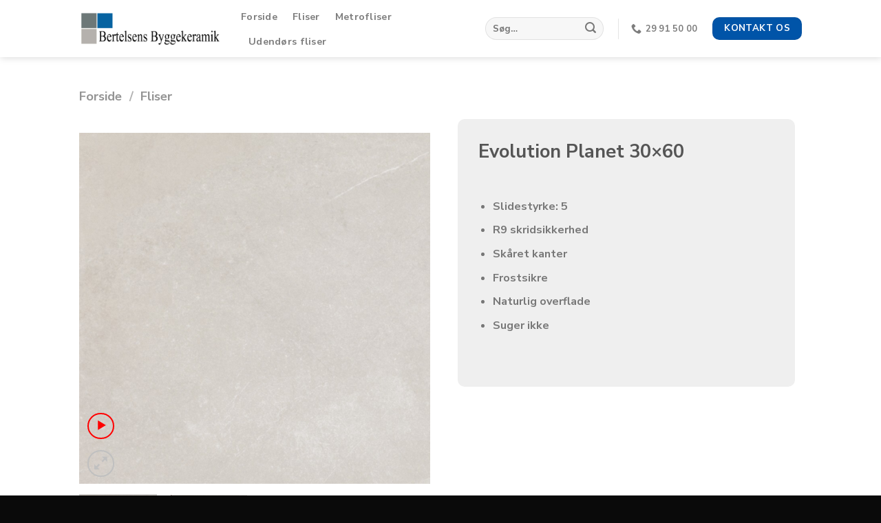

--- FILE ---
content_type: text/html; charset=UTF-8
request_url: https://granite.dk/evolution-planet-30x60/
body_size: 14711
content:
<!DOCTYPE html>
<html lang="da-DK" class="loading-site no-js">
<head>
	<meta charset="UTF-8" />
	<link rel="profile" href="https://gmpg.org/xfn/11" />
	<link rel="pingback" href="https://granite.dk/xmlrpc.php" />

	<script>(function(html){html.className = html.className.replace(/\bno-js\b/,'js')})(document.documentElement);</script>
<title>Evolution Planet 30&#215;60 &#x2d; granite.dk</title>
<meta name="viewport" content="width=device-width, initial-scale=1" />
<!-- The SEO Framework by Sybre Waaijer -->
<meta name="robots" content="max-snippet:-1,max-image-preview:large,max-video-preview:-1" />
<link rel="canonical" href="https://granite.dk/evolution-planet-30x60/" />
<meta property="og:type" content="product" />
<meta property="og:locale" content="da_DK" />
<meta property="og:site_name" content="granite.dk" />
<meta property="og:title" content="Evolution Planet 30&#215;60" />
<meta property="og:url" content="https://granite.dk/evolution-planet-30x60/" />
<meta property="og:image" content="https://granite.dk/wp-content/uploads/2022/07/evolution-planet-800x800-1.png" />
<meta property="og:image:width" content="800" />
<meta property="og:image:height" content="800" />
<meta property="og:image:alt" content="evolution planet flise" />
<meta property="article:published_time" content="2022-07-13T12:22+00:00" />
<meta property="article:modified_time" content="2023-05-30T09:41+00:00" />
<meta name="twitter:card" content="summary_large_image" />
<meta name="twitter:title" content="Evolution Planet 30&#215;60" />
<meta name="twitter:image" content="https://granite.dk/wp-content/uploads/2022/07/evolution-planet-800x800-1.png" />
<meta name="twitter:image:alt" content="evolution planet flise" />
<script type="application/ld+json">{"@context":"https://schema.org","@graph":[{"@type":"WebSite","@id":"https://granite.dk/#/schema/WebSite","url":"https://granite.dk/","name":"granite.dk","inLanguage":"da-DK","potentialAction":{"@type":"SearchAction","target":{"@type":"EntryPoint","urlTemplate":"https://granite.dk/search/{search_term_string}/"},"query-input":"required name=search_term_string"},"publisher":{"@type":"Organization","@id":"https://granite.dk/#/schema/Organization","name":"granite.dk","url":"https://granite.dk/"}},{"@type":"WebPage","@id":"https://granite.dk/evolution-planet-30x60/","url":"https://granite.dk/evolution-planet-30x60/","name":"Evolution Planet 30&#215;60 &#x2d; granite.dk","inLanguage":"da-DK","isPartOf":{"@id":"https://granite.dk/#/schema/WebSite"},"breadcrumb":{"@type":"BreadcrumbList","@id":"https://granite.dk/#/schema/BreadcrumbList","itemListElement":[{"@type":"ListItem","position":1,"item":"https://granite.dk/","name":"granite.dk"},{"@type":"ListItem","position":2,"item":"https://granite.dk/shop/","name":"Shop"},{"@type":"ListItem","position":3,"name":"Evolution Planet 30&#215;60"}]},"potentialAction":{"@type":"ReadAction","target":"https://granite.dk/evolution-planet-30x60/"},"datePublished":"2022-07-13T12:22+00:00","dateModified":"2023-05-30T09:41+00:00"}]}</script>
<!-- / The SEO Framework by Sybre Waaijer | 8.57ms meta | 1.73ms boot -->

<link rel='prefetch' href='https://granite.dk/wp-content/themes/flatsome/assets/js/flatsome.js?ver=be4456ec53c49e21f6f3' />
<link rel='prefetch' href='https://granite.dk/wp-content/themes/flatsome/assets/js/chunk.slider.js?ver=3.18.3' />
<link rel='prefetch' href='https://granite.dk/wp-content/themes/flatsome/assets/js/chunk.popups.js?ver=3.18.3' />
<link rel='prefetch' href='https://granite.dk/wp-content/themes/flatsome/assets/js/chunk.tooltips.js?ver=3.18.3' />
<link rel='prefetch' href='https://granite.dk/wp-content/themes/flatsome/assets/js/woocommerce.js?ver=49415fe6a9266f32f1f2' />
<link rel="alternate" type="application/rss+xml" title="granite.dk &raquo; Feed" href="https://granite.dk/feed/" />
<link rel="alternate" type="application/rss+xml" title="granite.dk &raquo;-kommentar-feed" href="https://granite.dk/comments/feed/" />
<link rel="alternate" title="oEmbed (JSON)" type="application/json+oembed" href="https://granite.dk/wp-json/oembed/1.0/embed?url=https%3A%2F%2Fgranite.dk%2Fevolution-planet-30x60%2F" />
<link rel="alternate" title="oEmbed (XML)" type="text/xml+oembed" href="https://granite.dk/wp-json/oembed/1.0/embed?url=https%3A%2F%2Fgranite.dk%2Fevolution-planet-30x60%2F&#038;format=xml" />
<style id='wp-img-auto-sizes-contain-inline-css' type='text/css'>
img:is([sizes=auto i],[sizes^="auto," i]){contain-intrinsic-size:3000px 1500px}
/*# sourceURL=wp-img-auto-sizes-contain-inline-css */
</style>
<link rel='stylesheet' id='category_listing_for_woocommerce_css-css' href='https://granite.dk/wp-content/plugins/category-listing-for-woocommerce/public/css/style.css?ver=afbc4f8f3fe9129387efcbfde534e6ab' type='text/css' media='all' />
<link rel='stylesheet' id='contact-form-7-css' href='https://granite.dk/wp-content/plugins/contact-form-7/includes/css/styles.css?ver=6.1.4' type='text/css' media='all' />
<style id='woocommerce-inline-inline-css' type='text/css'>
.woocommerce form .form-row .required { visibility: visible; }
/*# sourceURL=woocommerce-inline-inline-css */
</style>
<link rel='stylesheet' id='flatsome-main-css' href='https://granite.dk/wp-content/themes/flatsome/assets/css/flatsome.css?ver=3.18.3' type='text/css' media='all' />
<style id='flatsome-main-inline-css' type='text/css'>
@font-face {
				font-family: "fl-icons";
				font-display: block;
				src: url(https://granite.dk/wp-content/themes/flatsome/assets/css/icons/fl-icons.eot?v=3.18.3);
				src:
					url(https://granite.dk/wp-content/themes/flatsome/assets/css/icons/fl-icons.eot#iefix?v=3.18.3) format("embedded-opentype"),
					url(https://granite.dk/wp-content/themes/flatsome/assets/css/icons/fl-icons.woff2?v=3.18.3) format("woff2"),
					url(https://granite.dk/wp-content/themes/flatsome/assets/css/icons/fl-icons.ttf?v=3.18.3) format("truetype"),
					url(https://granite.dk/wp-content/themes/flatsome/assets/css/icons/fl-icons.woff?v=3.18.3) format("woff"),
					url(https://granite.dk/wp-content/themes/flatsome/assets/css/icons/fl-icons.svg?v=3.18.3#fl-icons) format("svg");
			}
/*# sourceURL=flatsome-main-inline-css */
</style>
<link rel='stylesheet' id='flatsome-shop-css' href='https://granite.dk/wp-content/themes/flatsome/assets/css/flatsome-shop.css?ver=3.18.3' type='text/css' media='all' />
<script type="text/javascript" src="https://granite.dk/wp-includes/js/jquery/jquery.min.js?ver=3.7.1" id="jquery-core-js"></script>
<script type="text/javascript" src="https://granite.dk/wp-content/plugins/woocommerce/assets/js/jquery-blockui/jquery.blockUI.min.js?ver=2.7.0-wc.10.4.3" id="wc-jquery-blockui-js" data-wp-strategy="defer"></script>
<script type="text/javascript" id="wc-add-to-cart-js-extra">
/* <![CDATA[ */
var wc_add_to_cart_params = {"ajax_url":"/wp-admin/admin-ajax.php","wc_ajax_url":"/?wc-ajax=%%endpoint%%","i18n_view_cart":"Se kurv","cart_url":"https://granite.dk/kurv/","is_cart":"","cart_redirect_after_add":"no"};
//# sourceURL=wc-add-to-cart-js-extra
/* ]]> */
</script>
<script type="text/javascript" src="https://granite.dk/wp-content/plugins/woocommerce/assets/js/frontend/add-to-cart.min.js?ver=10.4.3" id="wc-add-to-cart-js" defer="defer" data-wp-strategy="defer"></script>
<script type="text/javascript" id="wc-single-product-js-extra">
/* <![CDATA[ */
var wc_single_product_params = {"i18n_required_rating_text":"V\u00e6lg venligst en bed\u00f8mmelse","i18n_rating_options":["1 ud af 5 stjerner","2 ud af 5 stjerner","3 ud af 5 stjerner","4 ud af 5 stjerner","5 ud af 5 stjerner"],"i18n_product_gallery_trigger_text":"Se billedgalleri i fuld sk\u00e6rm","review_rating_required":"yes","flexslider":{"rtl":false,"animation":"slide","smoothHeight":true,"directionNav":false,"controlNav":"thumbnails","slideshow":false,"animationSpeed":500,"animationLoop":false,"allowOneSlide":false},"zoom_enabled":"","zoom_options":[],"photoswipe_enabled":"","photoswipe_options":{"shareEl":false,"closeOnScroll":false,"history":false,"hideAnimationDuration":0,"showAnimationDuration":0},"flexslider_enabled":""};
//# sourceURL=wc-single-product-js-extra
/* ]]> */
</script>
<script type="text/javascript" src="https://granite.dk/wp-content/plugins/woocommerce/assets/js/frontend/single-product.min.js?ver=10.4.3" id="wc-single-product-js" defer="defer" data-wp-strategy="defer"></script>
<script type="text/javascript" src="https://granite.dk/wp-content/plugins/woocommerce/assets/js/js-cookie/js.cookie.min.js?ver=2.1.4-wc.10.4.3" id="wc-js-cookie-js" data-wp-strategy="defer"></script>
<link rel="https://api.w.org/" href="https://granite.dk/wp-json/" /><link rel="alternate" title="JSON" type="application/json" href="https://granite.dk/wp-json/wp/v2/product/1537" /><style>.bg{opacity: 0; transition: opacity 1s; -webkit-transition: opacity 1s;} .bg-loaded{opacity: 1;}</style>	<noscript><style>.woocommerce-product-gallery{ opacity: 1 !important; }</style></noscript>
	<noscript><style>.lazyload[data-src]{display:none !important;}</style></noscript><style>.lazyload{background-image:none !important;}.lazyload:before{background-image:none !important;}</style><style id="custom-css" type="text/css">:root {--primary-color: #0054a8;--fs-color-primary: #0054a8;--fs-color-secondary: #e6e60e;--fs-color-success: #7a9c59;--fs-color-alert: #b20000;--fs-experimental-link-color: #111111;--fs-experimental-link-color-hover: #111;}.tooltipster-base {--tooltip-color: #fff;--tooltip-bg-color: #000;}.off-canvas-right .mfp-content, .off-canvas-left .mfp-content {--drawer-width: 300px;}.off-canvas .mfp-content.off-canvas-cart {--drawer-width: 360px;}.header-main{height: 83px}#logo img{max-height: 83px}#logo{width:205px;}#logo img{padding:6px 0;}.stuck #logo img{padding:4px 0;}.header-bottom{min-height: 10px}.header-top{min-height: 23px}.transparent .header-main{height: 30px}.transparent #logo img{max-height: 30px}.has-transparent + .page-title:first-of-type,.has-transparent + #main > .page-title,.has-transparent + #main > div > .page-title,.has-transparent + #main .page-header-wrapper:first-of-type .page-title{padding-top: 30px;}.header.show-on-scroll,.stuck .header-main{height:70px!important}.stuck #logo img{max-height: 70px!important}.search-form{ width: 36%;}.header-bg-color {background-color: rgba(255,255,255,0.9)}.header-bottom {background-color: #f1f1f1}.top-bar-nav > li > a{line-height: 16px }.header-main .nav > li > a{line-height: 16px }.stuck .header-main .nav > li > a{line-height: 50px }.header-bottom-nav > li > a{line-height: 16px }@media (max-width: 549px) {.header-main{height: 70px}#logo img{max-height: 70px}}.nav-dropdown-has-arrow.nav-dropdown-has-border li.has-dropdown:before{border-bottom-color: #000000;}.nav .nav-dropdown{border-color: #000000 }.nav-dropdown{border-radius:10px}.nav-dropdown{font-size:100%}body{font-family: "Nunito Sans", sans-serif;}body {font-weight: 400;font-style: normal;}.nav > li > a {font-family: "Nunito Sans", sans-serif;}.mobile-sidebar-levels-2 .nav > li > ul > li > a {font-family: "Nunito Sans", sans-serif;}.nav > li > a,.mobile-sidebar-levels-2 .nav > li > ul > li > a {font-weight: 700;font-style: normal;}h1,h2,h3,h4,h5,h6,.heading-font, .off-canvas-center .nav-sidebar.nav-vertical > li > a{font-family: "Nunito Sans", sans-serif;}h1,h2,h3,h4,h5,h6,.heading-font,.banner h1,.banner h2 {font-weight: 800;font-style: italic;}.alt-font{font-family: "Dancing Script", sans-serif;}.alt-font {font-weight: 400!important;font-style: normal!important;}.breadcrumbs{text-transform: none;}.nav > li > a, .links > li > a{text-transform: none;}.section-title span{text-transform: none;}h3.widget-title,span.widget-title{text-transform: none;}.has-equal-box-heights .box-image {padding-top: 100%;}.badge-inner.on-sale{background-color: #d0d00a}.shop-page-title.featured-title .title-bg{ background-image: url(https://granite.dk/wp-content/uploads/2022/07/evolution-planet-800x800-1.png)!important;}@media screen and (min-width: 550px){.products .box-vertical .box-image{min-width: 300px!important;width: 300px!important;}}.absolute-footer, html{background-color: #0a0a0a}button[name='update_cart'] { display: none; }.nav-vertical-fly-out > li + li {border-top-width: 1px; border-top-style: solid;}.label-new.menu-item > a:after{content:"Ny";}.label-hot.menu-item > a:after{content:"Populær";}.label-sale.menu-item > a:after{content:"Tilbud";}.label-popular.menu-item > a:after{content:"Populært";}</style>		<style type="text/css" id="wp-custom-css">
			.section-title span {
	text-transform: inherit;
}

.grecaptcha-badge {
display: none !important;
}

.section-title span {
	text-transform: initial;
}

.breadcrumbs {
	text-transform: capitalize;
}

.pt-half {
	text-transform: inherit;
}

div.qty {
    padding-top: 8px;
		padding-right: 10px;
}

.stock {
	color: #4da94d;
}

.icon-play {
	color: #FF0000;
}

.button.icon.circle.button.product-video-popup  {
	color: #FF0000;
}		</style>
		<style id="kirki-inline-styles">/* cyrillic-ext */
@font-face {
  font-family: 'Nunito Sans';
  font-style: italic;
  font-weight: 800;
  font-stretch: normal;
  font-display: swap;
  src: url(https://granite.dk/wp-content/fonts/nunito-sans/font) format('woff');
  unicode-range: U+0460-052F, U+1C80-1C8A, U+20B4, U+2DE0-2DFF, U+A640-A69F, U+FE2E-FE2F;
}
/* cyrillic */
@font-face {
  font-family: 'Nunito Sans';
  font-style: italic;
  font-weight: 800;
  font-stretch: normal;
  font-display: swap;
  src: url(https://granite.dk/wp-content/fonts/nunito-sans/font) format('woff');
  unicode-range: U+0301, U+0400-045F, U+0490-0491, U+04B0-04B1, U+2116;
}
/* vietnamese */
@font-face {
  font-family: 'Nunito Sans';
  font-style: italic;
  font-weight: 800;
  font-stretch: normal;
  font-display: swap;
  src: url(https://granite.dk/wp-content/fonts/nunito-sans/font) format('woff');
  unicode-range: U+0102-0103, U+0110-0111, U+0128-0129, U+0168-0169, U+01A0-01A1, U+01AF-01B0, U+0300-0301, U+0303-0304, U+0308-0309, U+0323, U+0329, U+1EA0-1EF9, U+20AB;
}
/* latin-ext */
@font-face {
  font-family: 'Nunito Sans';
  font-style: italic;
  font-weight: 800;
  font-stretch: normal;
  font-display: swap;
  src: url(https://granite.dk/wp-content/fonts/nunito-sans/font) format('woff');
  unicode-range: U+0100-02BA, U+02BD-02C5, U+02C7-02CC, U+02CE-02D7, U+02DD-02FF, U+0304, U+0308, U+0329, U+1D00-1DBF, U+1E00-1E9F, U+1EF2-1EFF, U+2020, U+20A0-20AB, U+20AD-20C0, U+2113, U+2C60-2C7F, U+A720-A7FF;
}
/* latin */
@font-face {
  font-family: 'Nunito Sans';
  font-style: italic;
  font-weight: 800;
  font-stretch: normal;
  font-display: swap;
  src: url(https://granite.dk/wp-content/fonts/nunito-sans/font) format('woff');
  unicode-range: U+0000-00FF, U+0131, U+0152-0153, U+02BB-02BC, U+02C6, U+02DA, U+02DC, U+0304, U+0308, U+0329, U+2000-206F, U+20AC, U+2122, U+2191, U+2193, U+2212, U+2215, U+FEFF, U+FFFD;
}
/* cyrillic-ext */
@font-face {
  font-family: 'Nunito Sans';
  font-style: normal;
  font-weight: 400;
  font-stretch: normal;
  font-display: swap;
  src: url(https://granite.dk/wp-content/fonts/nunito-sans/font) format('woff');
  unicode-range: U+0460-052F, U+1C80-1C8A, U+20B4, U+2DE0-2DFF, U+A640-A69F, U+FE2E-FE2F;
}
/* cyrillic */
@font-face {
  font-family: 'Nunito Sans';
  font-style: normal;
  font-weight: 400;
  font-stretch: normal;
  font-display: swap;
  src: url(https://granite.dk/wp-content/fonts/nunito-sans/font) format('woff');
  unicode-range: U+0301, U+0400-045F, U+0490-0491, U+04B0-04B1, U+2116;
}
/* vietnamese */
@font-face {
  font-family: 'Nunito Sans';
  font-style: normal;
  font-weight: 400;
  font-stretch: normal;
  font-display: swap;
  src: url(https://granite.dk/wp-content/fonts/nunito-sans/font) format('woff');
  unicode-range: U+0102-0103, U+0110-0111, U+0128-0129, U+0168-0169, U+01A0-01A1, U+01AF-01B0, U+0300-0301, U+0303-0304, U+0308-0309, U+0323, U+0329, U+1EA0-1EF9, U+20AB;
}
/* latin-ext */
@font-face {
  font-family: 'Nunito Sans';
  font-style: normal;
  font-weight: 400;
  font-stretch: normal;
  font-display: swap;
  src: url(https://granite.dk/wp-content/fonts/nunito-sans/font) format('woff');
  unicode-range: U+0100-02BA, U+02BD-02C5, U+02C7-02CC, U+02CE-02D7, U+02DD-02FF, U+0304, U+0308, U+0329, U+1D00-1DBF, U+1E00-1E9F, U+1EF2-1EFF, U+2020, U+20A0-20AB, U+20AD-20C0, U+2113, U+2C60-2C7F, U+A720-A7FF;
}
/* latin */
@font-face {
  font-family: 'Nunito Sans';
  font-style: normal;
  font-weight: 400;
  font-stretch: normal;
  font-display: swap;
  src: url(https://granite.dk/wp-content/fonts/nunito-sans/font) format('woff');
  unicode-range: U+0000-00FF, U+0131, U+0152-0153, U+02BB-02BC, U+02C6, U+02DA, U+02DC, U+0304, U+0308, U+0329, U+2000-206F, U+20AC, U+2122, U+2191, U+2193, U+2212, U+2215, U+FEFF, U+FFFD;
}
/* cyrillic-ext */
@font-face {
  font-family: 'Nunito Sans';
  font-style: normal;
  font-weight: 700;
  font-stretch: normal;
  font-display: swap;
  src: url(https://granite.dk/wp-content/fonts/nunito-sans/font) format('woff');
  unicode-range: U+0460-052F, U+1C80-1C8A, U+20B4, U+2DE0-2DFF, U+A640-A69F, U+FE2E-FE2F;
}
/* cyrillic */
@font-face {
  font-family: 'Nunito Sans';
  font-style: normal;
  font-weight: 700;
  font-stretch: normal;
  font-display: swap;
  src: url(https://granite.dk/wp-content/fonts/nunito-sans/font) format('woff');
  unicode-range: U+0301, U+0400-045F, U+0490-0491, U+04B0-04B1, U+2116;
}
/* vietnamese */
@font-face {
  font-family: 'Nunito Sans';
  font-style: normal;
  font-weight: 700;
  font-stretch: normal;
  font-display: swap;
  src: url(https://granite.dk/wp-content/fonts/nunito-sans/font) format('woff');
  unicode-range: U+0102-0103, U+0110-0111, U+0128-0129, U+0168-0169, U+01A0-01A1, U+01AF-01B0, U+0300-0301, U+0303-0304, U+0308-0309, U+0323, U+0329, U+1EA0-1EF9, U+20AB;
}
/* latin-ext */
@font-face {
  font-family: 'Nunito Sans';
  font-style: normal;
  font-weight: 700;
  font-stretch: normal;
  font-display: swap;
  src: url(https://granite.dk/wp-content/fonts/nunito-sans/font) format('woff');
  unicode-range: U+0100-02BA, U+02BD-02C5, U+02C7-02CC, U+02CE-02D7, U+02DD-02FF, U+0304, U+0308, U+0329, U+1D00-1DBF, U+1E00-1E9F, U+1EF2-1EFF, U+2020, U+20A0-20AB, U+20AD-20C0, U+2113, U+2C60-2C7F, U+A720-A7FF;
}
/* latin */
@font-face {
  font-family: 'Nunito Sans';
  font-style: normal;
  font-weight: 700;
  font-stretch: normal;
  font-display: swap;
  src: url(https://granite.dk/wp-content/fonts/nunito-sans/font) format('woff');
  unicode-range: U+0000-00FF, U+0131, U+0152-0153, U+02BB-02BC, U+02C6, U+02DA, U+02DC, U+0304, U+0308, U+0329, U+2000-206F, U+20AC, U+2122, U+2191, U+2193, U+2212, U+2215, U+FEFF, U+FFFD;
}/* vietnamese */
@font-face {
  font-family: 'Dancing Script';
  font-style: normal;
  font-weight: 400;
  font-display: swap;
  src: url(https://granite.dk/wp-content/fonts/dancing-script/font) format('woff');
  unicode-range: U+0102-0103, U+0110-0111, U+0128-0129, U+0168-0169, U+01A0-01A1, U+01AF-01B0, U+0300-0301, U+0303-0304, U+0308-0309, U+0323, U+0329, U+1EA0-1EF9, U+20AB;
}
/* latin-ext */
@font-face {
  font-family: 'Dancing Script';
  font-style: normal;
  font-weight: 400;
  font-display: swap;
  src: url(https://granite.dk/wp-content/fonts/dancing-script/font) format('woff');
  unicode-range: U+0100-02BA, U+02BD-02C5, U+02C7-02CC, U+02CE-02D7, U+02DD-02FF, U+0304, U+0308, U+0329, U+1D00-1DBF, U+1E00-1E9F, U+1EF2-1EFF, U+2020, U+20A0-20AB, U+20AD-20C0, U+2113, U+2C60-2C7F, U+A720-A7FF;
}
/* latin */
@font-face {
  font-family: 'Dancing Script';
  font-style: normal;
  font-weight: 400;
  font-display: swap;
  src: url(https://granite.dk/wp-content/fonts/dancing-script/font) format('woff');
  unicode-range: U+0000-00FF, U+0131, U+0152-0153, U+02BB-02BC, U+02C6, U+02DA, U+02DC, U+0304, U+0308, U+0329, U+2000-206F, U+20AC, U+2122, U+2191, U+2193, U+2212, U+2215, U+FEFF, U+FFFD;
}</style><link rel='stylesheet' id='wc-blocks-style-css' href='https://granite.dk/wp-content/plugins/woocommerce/assets/client/blocks/wc-blocks.css?ver=wc-10.4.3' type='text/css' media='all' />
<style id='global-styles-inline-css' type='text/css'>
:root{--wp--preset--aspect-ratio--square: 1;--wp--preset--aspect-ratio--4-3: 4/3;--wp--preset--aspect-ratio--3-4: 3/4;--wp--preset--aspect-ratio--3-2: 3/2;--wp--preset--aspect-ratio--2-3: 2/3;--wp--preset--aspect-ratio--16-9: 16/9;--wp--preset--aspect-ratio--9-16: 9/16;--wp--preset--color--black: #000000;--wp--preset--color--cyan-bluish-gray: #abb8c3;--wp--preset--color--white: #ffffff;--wp--preset--color--pale-pink: #f78da7;--wp--preset--color--vivid-red: #cf2e2e;--wp--preset--color--luminous-vivid-orange: #ff6900;--wp--preset--color--luminous-vivid-amber: #fcb900;--wp--preset--color--light-green-cyan: #7bdcb5;--wp--preset--color--vivid-green-cyan: #00d084;--wp--preset--color--pale-cyan-blue: #8ed1fc;--wp--preset--color--vivid-cyan-blue: #0693e3;--wp--preset--color--vivid-purple: #9b51e0;--wp--preset--color--primary: #0054a8;--wp--preset--color--secondary: #e6e60e;--wp--preset--color--success: #7a9c59;--wp--preset--color--alert: #b20000;--wp--preset--gradient--vivid-cyan-blue-to-vivid-purple: linear-gradient(135deg,rgb(6,147,227) 0%,rgb(155,81,224) 100%);--wp--preset--gradient--light-green-cyan-to-vivid-green-cyan: linear-gradient(135deg,rgb(122,220,180) 0%,rgb(0,208,130) 100%);--wp--preset--gradient--luminous-vivid-amber-to-luminous-vivid-orange: linear-gradient(135deg,rgb(252,185,0) 0%,rgb(255,105,0) 100%);--wp--preset--gradient--luminous-vivid-orange-to-vivid-red: linear-gradient(135deg,rgb(255,105,0) 0%,rgb(207,46,46) 100%);--wp--preset--gradient--very-light-gray-to-cyan-bluish-gray: linear-gradient(135deg,rgb(238,238,238) 0%,rgb(169,184,195) 100%);--wp--preset--gradient--cool-to-warm-spectrum: linear-gradient(135deg,rgb(74,234,220) 0%,rgb(151,120,209) 20%,rgb(207,42,186) 40%,rgb(238,44,130) 60%,rgb(251,105,98) 80%,rgb(254,248,76) 100%);--wp--preset--gradient--blush-light-purple: linear-gradient(135deg,rgb(255,206,236) 0%,rgb(152,150,240) 100%);--wp--preset--gradient--blush-bordeaux: linear-gradient(135deg,rgb(254,205,165) 0%,rgb(254,45,45) 50%,rgb(107,0,62) 100%);--wp--preset--gradient--luminous-dusk: linear-gradient(135deg,rgb(255,203,112) 0%,rgb(199,81,192) 50%,rgb(65,88,208) 100%);--wp--preset--gradient--pale-ocean: linear-gradient(135deg,rgb(255,245,203) 0%,rgb(182,227,212) 50%,rgb(51,167,181) 100%);--wp--preset--gradient--electric-grass: linear-gradient(135deg,rgb(202,248,128) 0%,rgb(113,206,126) 100%);--wp--preset--gradient--midnight: linear-gradient(135deg,rgb(2,3,129) 0%,rgb(40,116,252) 100%);--wp--preset--font-size--small: 13px;--wp--preset--font-size--medium: 20px;--wp--preset--font-size--large: 36px;--wp--preset--font-size--x-large: 42px;--wp--preset--spacing--20: 0.44rem;--wp--preset--spacing--30: 0.67rem;--wp--preset--spacing--40: 1rem;--wp--preset--spacing--50: 1.5rem;--wp--preset--spacing--60: 2.25rem;--wp--preset--spacing--70: 3.38rem;--wp--preset--spacing--80: 5.06rem;--wp--preset--shadow--natural: 6px 6px 9px rgba(0, 0, 0, 0.2);--wp--preset--shadow--deep: 12px 12px 50px rgba(0, 0, 0, 0.4);--wp--preset--shadow--sharp: 6px 6px 0px rgba(0, 0, 0, 0.2);--wp--preset--shadow--outlined: 6px 6px 0px -3px rgb(255, 255, 255), 6px 6px rgb(0, 0, 0);--wp--preset--shadow--crisp: 6px 6px 0px rgb(0, 0, 0);}:where(body) { margin: 0; }.wp-site-blocks > .alignleft { float: left; margin-right: 2em; }.wp-site-blocks > .alignright { float: right; margin-left: 2em; }.wp-site-blocks > .aligncenter { justify-content: center; margin-left: auto; margin-right: auto; }:where(.is-layout-flex){gap: 0.5em;}:where(.is-layout-grid){gap: 0.5em;}.is-layout-flow > .alignleft{float: left;margin-inline-start: 0;margin-inline-end: 2em;}.is-layout-flow > .alignright{float: right;margin-inline-start: 2em;margin-inline-end: 0;}.is-layout-flow > .aligncenter{margin-left: auto !important;margin-right: auto !important;}.is-layout-constrained > .alignleft{float: left;margin-inline-start: 0;margin-inline-end: 2em;}.is-layout-constrained > .alignright{float: right;margin-inline-start: 2em;margin-inline-end: 0;}.is-layout-constrained > .aligncenter{margin-left: auto !important;margin-right: auto !important;}.is-layout-constrained > :where(:not(.alignleft):not(.alignright):not(.alignfull)){margin-left: auto !important;margin-right: auto !important;}body .is-layout-flex{display: flex;}.is-layout-flex{flex-wrap: wrap;align-items: center;}.is-layout-flex > :is(*, div){margin: 0;}body .is-layout-grid{display: grid;}.is-layout-grid > :is(*, div){margin: 0;}body{padding-top: 0px;padding-right: 0px;padding-bottom: 0px;padding-left: 0px;}a:where(:not(.wp-element-button)){text-decoration: none;}:root :where(.wp-element-button, .wp-block-button__link){background-color: #32373c;border-width: 0;color: #fff;font-family: inherit;font-size: inherit;font-style: inherit;font-weight: inherit;letter-spacing: inherit;line-height: inherit;padding-top: calc(0.667em + 2px);padding-right: calc(1.333em + 2px);padding-bottom: calc(0.667em + 2px);padding-left: calc(1.333em + 2px);text-decoration: none;text-transform: inherit;}.has-black-color{color: var(--wp--preset--color--black) !important;}.has-cyan-bluish-gray-color{color: var(--wp--preset--color--cyan-bluish-gray) !important;}.has-white-color{color: var(--wp--preset--color--white) !important;}.has-pale-pink-color{color: var(--wp--preset--color--pale-pink) !important;}.has-vivid-red-color{color: var(--wp--preset--color--vivid-red) !important;}.has-luminous-vivid-orange-color{color: var(--wp--preset--color--luminous-vivid-orange) !important;}.has-luminous-vivid-amber-color{color: var(--wp--preset--color--luminous-vivid-amber) !important;}.has-light-green-cyan-color{color: var(--wp--preset--color--light-green-cyan) !important;}.has-vivid-green-cyan-color{color: var(--wp--preset--color--vivid-green-cyan) !important;}.has-pale-cyan-blue-color{color: var(--wp--preset--color--pale-cyan-blue) !important;}.has-vivid-cyan-blue-color{color: var(--wp--preset--color--vivid-cyan-blue) !important;}.has-vivid-purple-color{color: var(--wp--preset--color--vivid-purple) !important;}.has-primary-color{color: var(--wp--preset--color--primary) !important;}.has-secondary-color{color: var(--wp--preset--color--secondary) !important;}.has-success-color{color: var(--wp--preset--color--success) !important;}.has-alert-color{color: var(--wp--preset--color--alert) !important;}.has-black-background-color{background-color: var(--wp--preset--color--black) !important;}.has-cyan-bluish-gray-background-color{background-color: var(--wp--preset--color--cyan-bluish-gray) !important;}.has-white-background-color{background-color: var(--wp--preset--color--white) !important;}.has-pale-pink-background-color{background-color: var(--wp--preset--color--pale-pink) !important;}.has-vivid-red-background-color{background-color: var(--wp--preset--color--vivid-red) !important;}.has-luminous-vivid-orange-background-color{background-color: var(--wp--preset--color--luminous-vivid-orange) !important;}.has-luminous-vivid-amber-background-color{background-color: var(--wp--preset--color--luminous-vivid-amber) !important;}.has-light-green-cyan-background-color{background-color: var(--wp--preset--color--light-green-cyan) !important;}.has-vivid-green-cyan-background-color{background-color: var(--wp--preset--color--vivid-green-cyan) !important;}.has-pale-cyan-blue-background-color{background-color: var(--wp--preset--color--pale-cyan-blue) !important;}.has-vivid-cyan-blue-background-color{background-color: var(--wp--preset--color--vivid-cyan-blue) !important;}.has-vivid-purple-background-color{background-color: var(--wp--preset--color--vivid-purple) !important;}.has-primary-background-color{background-color: var(--wp--preset--color--primary) !important;}.has-secondary-background-color{background-color: var(--wp--preset--color--secondary) !important;}.has-success-background-color{background-color: var(--wp--preset--color--success) !important;}.has-alert-background-color{background-color: var(--wp--preset--color--alert) !important;}.has-black-border-color{border-color: var(--wp--preset--color--black) !important;}.has-cyan-bluish-gray-border-color{border-color: var(--wp--preset--color--cyan-bluish-gray) !important;}.has-white-border-color{border-color: var(--wp--preset--color--white) !important;}.has-pale-pink-border-color{border-color: var(--wp--preset--color--pale-pink) !important;}.has-vivid-red-border-color{border-color: var(--wp--preset--color--vivid-red) !important;}.has-luminous-vivid-orange-border-color{border-color: var(--wp--preset--color--luminous-vivid-orange) !important;}.has-luminous-vivid-amber-border-color{border-color: var(--wp--preset--color--luminous-vivid-amber) !important;}.has-light-green-cyan-border-color{border-color: var(--wp--preset--color--light-green-cyan) !important;}.has-vivid-green-cyan-border-color{border-color: var(--wp--preset--color--vivid-green-cyan) !important;}.has-pale-cyan-blue-border-color{border-color: var(--wp--preset--color--pale-cyan-blue) !important;}.has-vivid-cyan-blue-border-color{border-color: var(--wp--preset--color--vivid-cyan-blue) !important;}.has-vivid-purple-border-color{border-color: var(--wp--preset--color--vivid-purple) !important;}.has-primary-border-color{border-color: var(--wp--preset--color--primary) !important;}.has-secondary-border-color{border-color: var(--wp--preset--color--secondary) !important;}.has-success-border-color{border-color: var(--wp--preset--color--success) !important;}.has-alert-border-color{border-color: var(--wp--preset--color--alert) !important;}.has-vivid-cyan-blue-to-vivid-purple-gradient-background{background: var(--wp--preset--gradient--vivid-cyan-blue-to-vivid-purple) !important;}.has-light-green-cyan-to-vivid-green-cyan-gradient-background{background: var(--wp--preset--gradient--light-green-cyan-to-vivid-green-cyan) !important;}.has-luminous-vivid-amber-to-luminous-vivid-orange-gradient-background{background: var(--wp--preset--gradient--luminous-vivid-amber-to-luminous-vivid-orange) !important;}.has-luminous-vivid-orange-to-vivid-red-gradient-background{background: var(--wp--preset--gradient--luminous-vivid-orange-to-vivid-red) !important;}.has-very-light-gray-to-cyan-bluish-gray-gradient-background{background: var(--wp--preset--gradient--very-light-gray-to-cyan-bluish-gray) !important;}.has-cool-to-warm-spectrum-gradient-background{background: var(--wp--preset--gradient--cool-to-warm-spectrum) !important;}.has-blush-light-purple-gradient-background{background: var(--wp--preset--gradient--blush-light-purple) !important;}.has-blush-bordeaux-gradient-background{background: var(--wp--preset--gradient--blush-bordeaux) !important;}.has-luminous-dusk-gradient-background{background: var(--wp--preset--gradient--luminous-dusk) !important;}.has-pale-ocean-gradient-background{background: var(--wp--preset--gradient--pale-ocean) !important;}.has-electric-grass-gradient-background{background: var(--wp--preset--gradient--electric-grass) !important;}.has-midnight-gradient-background{background: var(--wp--preset--gradient--midnight) !important;}.has-small-font-size{font-size: var(--wp--preset--font-size--small) !important;}.has-medium-font-size{font-size: var(--wp--preset--font-size--medium) !important;}.has-large-font-size{font-size: var(--wp--preset--font-size--large) !important;}.has-x-large-font-size{font-size: var(--wp--preset--font-size--x-large) !important;}
/*# sourceURL=global-styles-inline-css */
</style>
</head>

<body data-rsssl=1 class="wp-singular product-template-default single single-product postid-1537 wp-theme-flatsome wp-child-theme-Roskilde-flisecenter-tema theme-flatsome woocommerce woocommerce-page woocommerce-no-js header-shadow lightbox nav-dropdown-has-arrow nav-dropdown-has-shadow nav-dropdown-has-border has-lightbox">


<a class="skip-link screen-reader-text" href="#main">Fortsæt til indhold</a>

<div id="wrapper">

	
	<header id="header" class="header has-sticky sticky-shrink">
		<div class="header-wrapper">
			<div id="masthead" class="header-main ">
      <div class="header-inner flex-row container logo-left medium-logo-center" role="navigation">

          <!-- Logo -->
          <div id="logo" class="flex-col logo">
            
<!-- Header logo -->
<a href="https://granite.dk/" title="granite.dk" rel="home">
		<img width="1020" height="277" src="[data-uri]" class="header_logo header-logo lazyload" alt="granite.dk" data-src="https://granite.dk/wp-content/uploads/2024/02/Logo4-UB-1024x278.png" decoding="async" data-eio-rwidth="1024" data-eio-rheight="278" /><noscript><img width="1020" height="277" src="https://granite.dk/wp-content/uploads/2024/02/Logo4-UB-1024x278.png" class="header_logo header-logo" alt="granite.dk" data-eio="l" /></noscript><img  width="1020" height="277" src="[data-uri]" class="header-logo-dark lazyload" alt="granite.dk" data-src="https://granite.dk/wp-content/uploads/2024/02/Logo4-UB-1024x278.png" decoding="async" data-eio-rwidth="1024" data-eio-rheight="278" /><noscript><img  width="1020" height="277" src="https://granite.dk/wp-content/uploads/2024/02/Logo4-UB-1024x278.png" class="header-logo-dark" alt="granite.dk" data-eio="l" /></noscript></a>
          </div>

          <!-- Mobile Left Elements -->
          <div class="flex-col show-for-medium flex-left">
            <ul class="mobile-nav nav nav-left ">
              <li class="nav-icon has-icon">
  <div class="header-button">		<a href="#" data-open="#main-menu" data-pos="right" data-bg="main-menu-overlay" data-color="" class="icon primary button round is-small" aria-label="Menu" aria-controls="main-menu" aria-expanded="false">

		  <i class="icon-menu" ></i>
		  		</a>
	 </div> </li>
            </ul>
          </div>

          <!-- Left Elements -->
          <div class="flex-col hide-for-medium flex-left
            flex-grow">
            <ul class="header-nav header-nav-main nav nav-left  nav-size-medium nav-spacing-large nav-uppercase" >
              <li id="menu-item-3427" class="menu-item menu-item-type-post_type menu-item-object-page menu-item-home menu-item-3427 menu-item-design-default"><a href="https://granite.dk/" class="nav-top-link">Forside</a></li>
<li id="menu-item-3434" class="menu-item menu-item-type-custom menu-item-object-custom menu-item-3434 menu-item-design-default"><a href="https://granite.dk/fliser/" class="nav-top-link">Fliser</a></li>
<li id="menu-item-3425" class="menu-item menu-item-type-custom menu-item-object-custom menu-item-3425 menu-item-design-default"><a href="https://granite.dk/fliser/metrofliser/" class="nav-top-link">Metrofliser</a></li>
<li id="menu-item-3426" class="menu-item menu-item-type-custom menu-item-object-custom menu-item-3426 menu-item-design-default"><a href="https://granite.dk/fliser/udendoers-fliser/" class="nav-top-link">Udendørs fliser</a></li>
            </ul>
          </div>

          <!-- Right Elements -->
          <div class="flex-col hide-for-medium flex-right">
            <ul class="header-nav header-nav-main nav nav-right  nav-size-medium nav-spacing-large nav-uppercase">
              <li class="header-search-form search-form html relative has-icon">
	<div class="header-search-form-wrapper">
		<div class="searchform-wrapper ux-search-box relative form-flat is-normal"><form role="search" method="get" class="searchform" action="https://granite.dk/">
	<div class="flex-row relative">
						<div class="flex-col flex-grow">
			<label class="screen-reader-text" for="woocommerce-product-search-field-0">Søg efter:</label>
			<input type="search" id="woocommerce-product-search-field-0" class="search-field mb-0" placeholder="Søg&hellip;" value="" name="s" />
			<input type="hidden" name="post_type" value="product" />
					</div>
		<div class="flex-col">
			<button type="submit" value="Søg" class="ux-search-submit submit-button secondary button  icon mb-0" aria-label="Send">
				<i class="icon-search" ></i>			</button>
		</div>
	</div>
	<div class="live-search-results text-left z-top"></div>
</form>
</div>	</div>
</li>
<li class="header-divider"></li><li class="header-contact-wrapper">
		<ul id="header-contact" class="nav nav-divided nav-uppercase header-contact">
		
			
			
						<li class="">
			  <a href="tel:29 91 50 00" class="tooltip" title="29 91 50 00">
			     <i class="icon-phone" style="font-size:15px;" ></i>			      <span>29 91 50 00</span>
			  </a>
			</li>
			
				</ul>
</li>
<li class="html header-button-1">
	<div class="header-button">
		<a href="https://granite.dk/kontakt/" class="button primary"  style="border-radius:10px;">
    <span>Kontakt os</span>
  </a>
	</div>
</li>
            </ul>
          </div>

          <!-- Mobile Right Elements -->
          <div class="flex-col show-for-medium flex-right">
            <ul class="mobile-nav nav nav-right ">
              <li class="header-search header-search-dropdown has-icon has-dropdown menu-item-has-children">
		<a href="#" aria-label="Søg" class="is-small"><i class="icon-search" ></i></a>
		<ul class="nav-dropdown nav-dropdown-bold">
	 	<li class="header-search-form search-form html relative has-icon">
	<div class="header-search-form-wrapper">
		<div class="searchform-wrapper ux-search-box relative form-flat is-normal"><form role="search" method="get" class="searchform" action="https://granite.dk/">
	<div class="flex-row relative">
						<div class="flex-col flex-grow">
			<label class="screen-reader-text" for="woocommerce-product-search-field-1">Søg efter:</label>
			<input type="search" id="woocommerce-product-search-field-1" class="search-field mb-0" placeholder="Søg&hellip;" value="" name="s" />
			<input type="hidden" name="post_type" value="product" />
					</div>
		<div class="flex-col">
			<button type="submit" value="Søg" class="ux-search-submit submit-button secondary button  icon mb-0" aria-label="Send">
				<i class="icon-search" ></i>			</button>
		</div>
	</div>
	<div class="live-search-results text-left z-top"></div>
</form>
</div>	</div>
</li>
	</ul>
</li>
            </ul>
          </div>

      </div>

      </div>

<div class="header-bg-container fill"><div class="header-bg-image fill"></div><div class="header-bg-color fill"></div></div>		</div>
	</header>

	
	<main id="main" class="">

	<div class="shop-container">

		
			<div class="container">
	<div class="woocommerce-notices-wrapper"></div></div>
<div id="product-1537" class="product type-product post-1537 status-publish first outofstock product_cat-fliser has-post-thumbnail taxable shipping-taxable purchasable product-type-simple">

	<div class="custom-product-page ux-layout-1949 ux-layout-scope-global">

			<div id="gap-1050295264" class="gap-element clearfix hide-for-small" style="display:block; height:auto;">
		
<style>
#gap-1050295264 {
  padding-top: 30px;
}
</style>
	</div>
	

<div class="row"  id="row-436968786">


	<div id="col-1467808432" class="col medium-6 small-12 large-6"  >
				<div class="col-inner"  >
			
			

	<div id="gap-1637272777" class="gap-element clearfix hide-for-small" style="display:block; height:auto;">
		
<style>
#gap-1637272777 {
  padding-top: 16px;
}
</style>
	</div>
	

	<div id="gap-2063169053" class="gap-element clearfix show-for-small" style="display:block; height:auto;">
		
<style>
#gap-2063169053 {
  padding-top: 30px;
}
</style>
	</div>
	

<p><div class="product-breadcrumb-container is-large"><nav class="woocommerce-breadcrumb breadcrumbs uppercase"><a href="https://granite.dk">Forside</a> <span class="divider">&#47;</span> <a href="https://granite.dk/fliser/">Fliser</a></nav></div></p>
	<div id="gap-965185486" class="gap-element clearfix" style="display:block; height:auto;">
		
<style>
#gap-965185486 {
  padding-top: 21px;
}
</style>
	</div>
	

<p>
<div class="product-images relative mb-half has-hover woocommerce-product-gallery woocommerce-product-gallery--with-images woocommerce-product-gallery--columns-4 images" data-columns="4">

  <div class="badge-container is-larger absolute left top z-1">

</div>

  <div class="image-tools absolute top show-on-hover right z-3">
      </div>

  <div class="woocommerce-product-gallery__wrapper product-gallery-slider slider slider-nav-small mb-half"
        data-flickity-options='{
                "cellAlign": "center",
                "wrapAround": true,
                "autoPlay": false,
                "prevNextButtons":true,
                "adaptiveHeight": true,
                "imagesLoaded": true,
                "lazyLoad": 1,
                "dragThreshold" : 15,
                "pageDots": false,
                "rightToLeft": false       }'>
    <div data-thumb="https://granite.dk/wp-content/uploads/2022/07/evolution-planet-800x800-1-100x100.png" data-thumb-alt="evolution planet flise" class="woocommerce-product-gallery__image slide first"><a href="https://granite.dk/wp-content/uploads/2022/07/evolution-planet-800x800-1.png"><img width="600" height="600" src="https://granite.dk/wp-content/uploads/2022/07/evolution-planet-800x800-1-600x600.png" class="wp-post-image skip-lazy" alt="evolution planet flise" data-caption="" data-src="https://granite.dk/wp-content/uploads/2022/07/evolution-planet-800x800-1.png" data-large_image="https://granite.dk/wp-content/uploads/2022/07/evolution-planet-800x800-1.png" data-large_image_width="800" data-large_image_height="800" decoding="async" fetchpriority="high" srcset="https://granite.dk/wp-content/uploads/2022/07/evolution-planet-800x800-1-600x600.png 600w, https://granite.dk/wp-content/uploads/2022/07/evolution-planet-800x800-1-300x300.png 300w, https://granite.dk/wp-content/uploads/2022/07/evolution-planet-800x800-1-150x150.png 150w, https://granite.dk/wp-content/uploads/2022/07/evolution-planet-800x800-1-768x768.png 768w, https://granite.dk/wp-content/uploads/2022/07/evolution-planet-800x800-1-100x100.png 100w, https://granite.dk/wp-content/uploads/2022/07/evolution-planet-800x800-1.png 800w" sizes="(max-width: 600px) 100vw, 600px" /></a></div><div data-thumb="https://granite.dk/wp-content/uploads/2022/07/Monocibec-Evolution-11f-100x100.jpg" data-thumb-alt="" class="woocommerce-product-gallery__image slide"><a href="https://granite.dk/wp-content/uploads/2022/07/Monocibec-Evolution-11f.jpg"><img width="600" height="424" src="https://granite.dk/wp-content/uploads/2022/07/Monocibec-Evolution-11f-600x424.jpg" class="skip-lazy" alt="" data-caption="" data-src="https://granite.dk/wp-content/uploads/2022/07/Monocibec-Evolution-11f.jpg" data-large_image="https://granite.dk/wp-content/uploads/2022/07/Monocibec-Evolution-11f.jpg" data-large_image_width="1258" data-large_image_height="890" decoding="async" srcset="https://granite.dk/wp-content/uploads/2022/07/Monocibec-Evolution-11f-600x424.jpg 600w, https://granite.dk/wp-content/uploads/2022/07/Monocibec-Evolution-11f-300x212.jpg 300w, https://granite.dk/wp-content/uploads/2022/07/Monocibec-Evolution-11f-1024x724.jpg 1024w, https://granite.dk/wp-content/uploads/2022/07/Monocibec-Evolution-11f-768x543.jpg 768w, https://granite.dk/wp-content/uploads/2022/07/Monocibec-Evolution-11f.jpg 1258w" sizes="(max-width: 600px) 100vw, 600px" /></a></div>  </div>

  <div class="image-tools absolute bottom left z-3">
          <a class="button is-outline circle icon button product-video-popup tip-top" href="https://youtu.be/At0YfqERMvI" title="Video">
            <i class="icon-play" ></i>      </a>
      <style>
       .has-product-video .mfp-iframe-holder .mfp-content{max-width: 900px;}.has-product-video .mfp-iframe-scaler{padding-top: 100%}      </style>
          <a href="#product-zoom" class="zoom-button button is-outline circle icon tooltip hide-for-small" title="Zoom">
      <i class="icon-expand" ></i>    </a>
   </div>
</div>

	<div class="product-thumbnails thumbnails slider-no-arrows slider row row-small row-slider slider-nav-small small-columns-4"
		data-flickity-options='{
			"cellAlign": "left",
			"wrapAround": false,
			"autoPlay": false,
			"prevNextButtons": true,
			"asNavFor": ".product-gallery-slider",
			"percentPosition": true,
			"imagesLoaded": true,
			"pageDots": false,
			"rightToLeft": false,
			"contain": true
		}'>
					<div class="col is-nav-selected first">
				<a>
					<img src="[data-uri]" alt="evolution planet flise" width="300" height="300" class="attachment-woocommerce_thumbnail lazyload" data-src="https://granite.dk/wp-content/uploads/2022/07/evolution-planet-800x800-1-300x300.png" decoding="async" data-eio-rwidth="300" data-eio-rheight="300" /><noscript><img src="https://granite.dk/wp-content/uploads/2022/07/evolution-planet-800x800-1-300x300.png" alt="evolution planet flise" width="300" height="300" class="attachment-woocommerce_thumbnail" data-eio="l" /></noscript>				</a>
			</div><div class="col"><a><img src="[data-uri]" alt="" width="300" height="300"  class="attachment-woocommerce_thumbnail lazyload" data-src="https://granite.dk/wp-content/uploads/2022/07/Monocibec-Evolution-11f-300x300.jpg" decoding="async" data-eio-rwidth="300" data-eio-rheight="300" /><noscript><img src="https://granite.dk/wp-content/uploads/2022/07/Monocibec-Evolution-11f-300x300.jpg" alt="" width="300" height="300"  class="attachment-woocommerce_thumbnail" data-eio="l" /></noscript></a></div>	</div>
	</p>

		</div>
					</div>

	

	<div id="col-1219731465" class="col medium-6 small-12 large-6"  >
				<div class="col-inner"  >
			
			

	<div id="gap-853189552" class="gap-element clearfix" style="display:block; height:auto;">
		
<style>
#gap-853189552 {
  padding-top: 30px;
}
</style>
	</div>
	

<div class="row row-small row-full-width"  id="row-710538919">


	<div id="col-2119684157" class="col small-12 large-12"  >
				<div class="col-inner text-left" style="background-color:rgb(239, 239, 239);" >
			
			

	<div id="gap-1964849490" class="gap-element clearfix" style="display:block; height:auto;">
		
<style>
#gap-1964849490 {
  padding-top: 25px;
}
</style>
	</div>
	

<p><div class="product-title-container"><h1 class="product-title product_title entry-title">
	Evolution Planet 30&#215;60</h1>

</div></p>
<div class="row row-collapse row-full-width"  id="row-1953374850">


	<div id="col-1009890073" class="col medium-6 small-12 large-6"  >
				<div class="col-inner"  >
			
			

<p><div class="product-price-container is-xlarge"><div class="price-wrapper">
	<p class="price product-page-price price-not-in-stock">
  </p>
</div>
</div></p>
<p><div class="product-short-description">
	<ul>
<li>Slidestyrke: 5</li>
<li>R9 skridsikkerhed</li>
<li>Skåret kanter</li>
<li>Frostsikre</li>
<li>Naturlig overflade</li>
<li>Suger ikke</li>
</ul>
</div>
</p>
	<div id="gap-1776047662" class="gap-element clearfix" style="display:block; height:auto;">
		
<style>
#gap-1776047662 {
  padding-top: 30px;
}
</style>
	</div>
	


		</div>
				
<style>
#col-1009890073 > .col-inner {
  margin: 0px 0px 20px 0px;
}
</style>
	</div>

	


<style>
#row-1953374850 > .col > .col-inner {
  padding: 5px 0px 0px 0px;
}
</style>
</div>

		</div>
				
<style>
#col-2119684157 > .col-inner {
  padding: 5px 30px 30px 30px;
  margin: 0px 0px 0px 11px;
  border-radius: 10px;
}
@media (min-width:550px) {
  #col-2119684157 > .col-inner {
    margin: 0px 0px 0px 3px;
  }
}
@media (min-width:850px) {
  #col-2119684157 > .col-inner {
    padding: 5px 30px 5px 30px;
    margin: 30px 0px 0px 10px;
  }
}
</style>
	</div>

	

</div>

		</div>
					</div>

	

</div>
<div class="row"  id="row-931482436">


	<div id="col-1907133794" class="col medium-6 small-12 large-6"  >
				<div class="col-inner"  >
			
			

<p class="productpage-disclaimer"><span style="font-size: 75%; color: #999999;">Informationer/specifikationer på siden er vejledende og kan uden varsel være ændret af producenten. Der tages forbehold for trykfejl og vejledende billeder.</span></p>


		</div>
					</div>

	

	<div id="col-610043512" class="col medium-6 small-12 large-6"  >
				<div class="col-inner"  >
			
			

<div class="row"  id="row-864470022">


	<div id="col-1013260678" class="col small-12 large-12"  >
				<div class="col-inner"  >
			
			


		</div>
					</div>

	

</div>

		</div>
					</div>

	

</div>			<div id="product-sidebar" class="mfp-hide">
				<div class="sidebar-inner">
					<div class="hide-for-off-canvas" style="width:100%"><ul class="next-prev-thumbs is-small nav-right text-right">         <li class="prod-dropdown has-dropdown">
               <a href="https://granite.dk/evolution-planet-60x60/"  rel="next" class="button icon is-outline circle">
                  <i class="icon-angle-left" ></i>              </a>
              <div class="nav-dropdown">
                <a title="Evolution Planet 60&#215;60" href="https://granite.dk/evolution-planet-60x60/">
                <img width="100" height="100" src="[data-uri]" class="attachment-woocommerce_gallery_thumbnail size-woocommerce_gallery_thumbnail wp-post-image lazyload" alt="evolution planet flise" decoding="async"   data-src="https://granite.dk/wp-content/uploads/2022/07/evolution-planet-800x800-1-100x100.png" data-srcset="https://granite.dk/wp-content/uploads/2022/07/evolution-planet-800x800-1-100x100.png 100w, https://granite.dk/wp-content/uploads/2022/07/evolution-planet-800x800-1-300x300.png 300w, https://granite.dk/wp-content/uploads/2022/07/evolution-planet-800x800-1-150x150.png 150w, https://granite.dk/wp-content/uploads/2022/07/evolution-planet-800x800-1-768x768.png 768w, https://granite.dk/wp-content/uploads/2022/07/evolution-planet-800x800-1-600x600.png 600w, https://granite.dk/wp-content/uploads/2022/07/evolution-planet-800x800-1.png 800w" data-sizes="auto" data-eio-rwidth="100" data-eio-rheight="100" /><noscript><img width="100" height="100" src="https://granite.dk/wp-content/uploads/2022/07/evolution-planet-800x800-1-100x100.png" class="attachment-woocommerce_gallery_thumbnail size-woocommerce_gallery_thumbnail wp-post-image" alt="evolution planet flise" decoding="async" srcset="https://granite.dk/wp-content/uploads/2022/07/evolution-planet-800x800-1-100x100.png 100w, https://granite.dk/wp-content/uploads/2022/07/evolution-planet-800x800-1-300x300.png 300w, https://granite.dk/wp-content/uploads/2022/07/evolution-planet-800x800-1-150x150.png 150w, https://granite.dk/wp-content/uploads/2022/07/evolution-planet-800x800-1-768x768.png 768w, https://granite.dk/wp-content/uploads/2022/07/evolution-planet-800x800-1-600x600.png 600w, https://granite.dk/wp-content/uploads/2022/07/evolution-planet-800x800-1.png 800w" sizes="(max-width: 100px) 100vw, 100px" data-eio="l" /></noscript></a>
              </div>
          </li>
               <li class="prod-dropdown has-dropdown">
               <a href="https://granite.dk/evolution-galaxy-120x120/" rel="next" class="button icon is-outline circle">
                  <i class="icon-angle-right" ></i>              </a>
              <div class="nav-dropdown">
                  <a title="Evolution Galaxy 120&#215;120" href="https://granite.dk/evolution-galaxy-120x120/">
                  <img width="100" height="100" src="[data-uri]" class="attachment-woocommerce_gallery_thumbnail size-woocommerce_gallery_thumbnail wp-post-image lazyload" alt="evolution galaxy flise" decoding="async"   data-src="https://granite.dk/wp-content/uploads/2022/07/evolution-galaxy-800x800-1-100x100.png" data-srcset="https://granite.dk/wp-content/uploads/2022/07/evolution-galaxy-800x800-1-100x100.png 100w, https://granite.dk/wp-content/uploads/2022/07/evolution-galaxy-800x800-1-300x300.png 300w, https://granite.dk/wp-content/uploads/2022/07/evolution-galaxy-800x800-1-150x150.png 150w, https://granite.dk/wp-content/uploads/2022/07/evolution-galaxy-800x800-1-768x768.png 768w, https://granite.dk/wp-content/uploads/2022/07/evolution-galaxy-800x800-1-600x600.png 600w, https://granite.dk/wp-content/uploads/2022/07/evolution-galaxy-800x800-1.png 800w" data-sizes="auto" data-eio-rwidth="100" data-eio-rheight="100" /><noscript><img width="100" height="100" src="https://granite.dk/wp-content/uploads/2022/07/evolution-galaxy-800x800-1-100x100.png" class="attachment-woocommerce_gallery_thumbnail size-woocommerce_gallery_thumbnail wp-post-image" alt="evolution galaxy flise" decoding="async" srcset="https://granite.dk/wp-content/uploads/2022/07/evolution-galaxy-800x800-1-100x100.png 100w, https://granite.dk/wp-content/uploads/2022/07/evolution-galaxy-800x800-1-300x300.png 300w, https://granite.dk/wp-content/uploads/2022/07/evolution-galaxy-800x800-1-150x150.png 150w, https://granite.dk/wp-content/uploads/2022/07/evolution-galaxy-800x800-1-768x768.png 768w, https://granite.dk/wp-content/uploads/2022/07/evolution-galaxy-800x800-1-600x600.png 600w, https://granite.dk/wp-content/uploads/2022/07/evolution-galaxy-800x800-1.png 800w" sizes="(max-width: 100px) 100vw, 100px" data-eio="l" /></noscript></a>
              </div>
          </li>
      </ul></div>				</div>
			</div>

	</div>

	
</div>

		
	</div><!-- shop container -->


</main>

<footer id="footer" class="footer-wrapper">

		<div id="gap-1679551630" class="gap-element clearfix" style="display:block; height:auto;">
		
<style>
#gap-1679551630 {
  padding-top: 0px;
}
</style>
	</div>
	

	<section class="section dark" id="section_1965286183">
		<div class="bg section-bg fill bg-fill  bg-loaded" >

			
			
			

		</div>

		

		<div class="section-content relative">
			

	<div id="gap-460754" class="gap-element clearfix" style="display:block; height:auto;">
		
<style>
#gap-460754 {
  padding-top: 50px;
}
</style>
	</div>
	

<div class="row row-large"  id="row-1243067193">


	<div id="col-446761237" class="col medium-12 small-12 large-12"  >
				<div class="col-inner dark"  >
			
			

<div class="row"  id="row-1705858487">


	<div id="col-1660414878" class="col medium-6 small-12 large-6"  >
				<div class="col-inner"  >
			
			

<p><span style="font-size: 140%;"><strong>Kontaktoplysninger</strong></span></p>
<p><img class="alignnone  wp-image-3459 lazyload" src="[data-uri]" alt="" width="237" height="64" data-src="https://granite.dk/wp-content/uploads/2022/06/Logo4-Hvid-300x81.png" decoding="async" data-eio-rwidth="300" data-eio-rheight="81" /><noscript><img class="alignnone  wp-image-3459" src="https://granite.dk/wp-content/uploads/2022/06/Logo4-Hvid-300x81.png" alt="" width="237" height="64" data-eio="l" /></noscript></p>
<p>Adresse: <a href="https://www.google.com/maps/place/Hovedvejen+181B,+4320+Lejre" target="_blank" rel="noopener">Hovedvejen 181B 4320 Lejre</a></p>
<p>Telefon: <a href="tel:29915000">29 91 50 00</a></p>
<p>E-mail: <a href="mailto:Info@granite.dk">Info@granite.dk</a></p>
<p>CVR: 33859090</p>

		</div>
					</div>

	

	<div id="col-1214475687" class="col medium-6 small-12 large-6"  >
				<div class="col-inner"  >
			
			

<p><strong><span style="font-size: 140%;">Åbningstider</span></strong>.</p>
<p>Mandag: 10.00 – 17:00</p>
<p>Tirsdag: 10.00 – 17:00</p>
<p>Onsdag: 10.00 – 17:00</p>
<p>Torsdag: 10.00 – 17:00</p>
<p>Fredag: 10.00 – 17:00</p>
<p>Weekend: Efter aftale</p>

		</div>
					</div>

	

</div>

		</div>
					</div>

	

</div>

		</div>

		
<style>
#section_1965286183 {
  padding-top: 0px;
  padding-bottom: 0px;
  background-color: rgb(32, 32, 32);
}
</style>
	</section>
	
<div class="absolute-footer dark medium-text-center text-center">
  <div class="container clearfix">

    
    <div class="footer-primary pull-left">
            <div class="copyright-footer">
        Copyright 2026 © <strong>Bertelsens Byggekeramik Stubberup ApS - Lavet af <a href="https://itloesningen.dk/"> IT Løsningen</a>
</strong>      </div>
          </div>
  </div>
</div>

<a href="#top" class="back-to-top button icon invert plain fixed bottom z-1 is-outline round hide-for-medium" id="top-link" aria-label="Gå til toppen"><i class="icon-angle-up" ></i></a>

</footer>

</div>

<div id="main-menu" class="mobile-sidebar no-scrollbar mfp-hide">

	
	<div class="sidebar-menu no-scrollbar ">

		
					<ul class="nav nav-sidebar nav-vertical nav-uppercase" data-tab="1">
				<li class="html header-button-1">
	<div class="header-button">
		<a href="https://granite.dk/kontakt/" class="button primary"  style="border-radius:10px;">
    <span>Kontakt os</span>
  </a>
	</div>
</li>
<li class="html header-button-2">
	<div class="header-button">
		<a href="https://roskilde-flisecenter.dk/outlet/" class="button plain"  style="border-radius:10px;">
    <span>Join</span>
  </a>
	</div>
</li>
<li class="menu-item menu-item-type-post_type menu-item-object-page menu-item-home menu-item-3427"><a href="https://granite.dk/">Forside</a></li>
<li class="menu-item menu-item-type-custom menu-item-object-custom menu-item-3434"><a href="https://granite.dk/fliser/">Fliser</a></li>
<li class="menu-item menu-item-type-custom menu-item-object-custom menu-item-3425"><a href="https://granite.dk/fliser/metrofliser/">Metrofliser</a></li>
<li class="menu-item menu-item-type-custom menu-item-object-custom menu-item-3426"><a href="https://granite.dk/fliser/udendoers-fliser/">Udendørs fliser</a></li>
<li class="html header-social-icons ml-0">
	<div class="social-icons follow-icons" ><a href="http://url" target="_blank" data-label="Facebook" class="icon plain facebook tooltip" title="Følg på Facebook" aria-label="Følg på Facebook" rel="noopener nofollow" ><i class="icon-facebook" ></i></a><a href="http://url" target="_blank" data-label="Instagram" class="icon plain instagram tooltip" title="Følg på Instagram" aria-label="Følg på Instagram" rel="noopener nofollow" ><i class="icon-instagram" ></i></a><a href="http://url" data-label="Twitter" target="_blank" class="icon plain twitter tooltip" title="Følg på Twitter" aria-label="Følg på Twitter" rel="noopener nofollow" ><i class="icon-twitter" ></i></a><a href="mailto:your@email" data-label="E-mail" target="_blank" class="icon plain email tooltip" title="Send os en email" aria-label="Send os en email" rel="nofollow noopener" ><i class="icon-envelop" ></i></a></div></li>
			</ul>
		
		
	</div>

	
</div>
<script type="speculationrules">
{"prefetch":[{"source":"document","where":{"and":[{"href_matches":"/*"},{"not":{"href_matches":["/wp-*.php","/wp-admin/*","/wp-content/uploads/*","/wp-content/*","/wp-content/plugins/*","/wp-content/themes/Roskilde-flisecenter-tema/*","/wp-content/themes/flatsome/*","/*\\?(.+)"]}},{"not":{"selector_matches":"a[rel~=\"nofollow\"]"}},{"not":{"selector_matches":".no-prefetch, .no-prefetch a"}}]},"eagerness":"conservative"}]}
</script>
<div class="ux-body-overlay"></div>    <div id="login-form-popup" class="lightbox-content mfp-hide">
            	<div class="woocommerce">
      		<div class="woocommerce-notices-wrapper"></div>
<div class="account-container">

	
			<div class="account-login-inner inner-padding">

				<h3 class="uppercase">Log ind</h3>

				<form class="woocommerce-form woocommerce-form-login login" method="post">

					
					<p class="woocommerce-form-row woocommerce-form-row--wide form-row form-row-wide">
						<label for="username">Brugernavn eller e-mailadresse&nbsp;<span class="required">*</span></label>
						<input type="text" class="woocommerce-Input woocommerce-Input--text input-text" name="username" id="username" autocomplete="username" value="" />					</p>
					<p class="woocommerce-form-row woocommerce-form-row--wide form-row form-row-wide">
						<label for="password">Adgangskode&nbsp;<span class="required">*</span></label>
						<input class="woocommerce-Input woocommerce-Input--text input-text" type="password" name="password" id="password" autocomplete="current-password" />
					</p>

					
					<p class="form-row">
						<label class="woocommerce-form__label woocommerce-form__label-for-checkbox woocommerce-form-login__rememberme">
							<input class="woocommerce-form__input woocommerce-form__input-checkbox" name="rememberme" type="checkbox" id="rememberme" value="forever" /> <span>Husk mig</span>
						</label>
						<input type="hidden" id="woocommerce-login-nonce" name="woocommerce-login-nonce" value="8263e6d62a" /><input type="hidden" name="_wp_http_referer" value="/evolution-planet-30x60/" />						<button type="submit" class="woocommerce-button button woocommerce-form-login__submit" name="login" value="Log ind">Log ind</button>
					</p>
					<p class="woocommerce-LostPassword lost_password">
						<a href="https://granite.dk/min-konto/lost-password/">Mistet din adgangskode?</a>
					</p>

					
				</form>
			</div>

			
</div>

		</div>
      	    </div>
  <script type="application/ld+json">{"@context":"https://schema.org/","@graph":[{"@context":"https://schema.org/","@type":"BreadcrumbList","itemListElement":[{"@type":"ListItem","position":1,"item":{"name":"Forside","@id":"https://granite.dk"}},{"@type":"ListItem","position":2,"item":{"name":"Fliser","@id":"https://granite.dk/fliser/"}},{"@type":"ListItem","position":3,"item":{"name":"Evolution Planet 30&amp;#215;60","@id":"https://granite.dk/evolution-planet-30x60/"}}]},{"@context":"https://schema.org/","@type":"Product","@id":"https://granite.dk/evolution-planet-30x60/#product","name":"Evolution Planet 30x60","url":"https://granite.dk/evolution-planet-30x60/","description":"Slidestyrke: 5\r\n \tR9 skridsikkerhed\r\n \tSk\u00e5ret kanter\r\n \tFrostsikre\r\n \tNaturlig overflade\r\n \tSuger ikke","image":"https://granite.dk/wp-content/uploads/2022/07/evolution-planet-800x800-1.png","sku":1537,"offers":[{"@type":"Offer","priceSpecification":[{"@type":"UnitPriceSpecification","price":"348.00","priceCurrency":"DKK","valueAddedTaxIncluded":true,"validThrough":"2027-12-31"}],"priceValidUntil":"2027-12-31","availability":"https://schema.org/OutOfStock","url":"https://granite.dk/evolution-planet-30x60/","seller":{"@type":"Organization","name":"granite.dk","url":"https://granite.dk"}}]}]}</script>	<script type='text/javascript'>
		(function () {
			var c = document.body.className;
			c = c.replace(/woocommerce-no-js/, 'woocommerce-js');
			document.body.className = c;
		})();
	</script>
	<script type="text/javascript" id="eio-lazy-load-js-before">
/* <![CDATA[ */
var eio_lazy_vars = {"exactdn_domain":"","skip_autoscale":0,"threshold":0};
//# sourceURL=eio-lazy-load-js-before
/* ]]> */
</script>
<script type="text/javascript" src="https://granite.dk/wp-content/plugins/ewww-image-optimizer/includes/lazysizes.min.js?ver=730" id="eio-lazy-load-js"></script>
<script type="text/javascript" src="https://granite.dk/wp-includes/js/dist/hooks.min.js?ver=dd5603f07f9220ed27f1" id="wp-hooks-js"></script>
<script type="text/javascript" src="https://granite.dk/wp-includes/js/dist/i18n.min.js?ver=c26c3dc7bed366793375" id="wp-i18n-js"></script>
<script type="text/javascript" id="wp-i18n-js-after">
/* <![CDATA[ */
wp.i18n.setLocaleData( { 'text direction\u0004ltr': [ 'ltr' ] } );
//# sourceURL=wp-i18n-js-after
/* ]]> */
</script>
<script type="text/javascript" src="https://granite.dk/wp-content/plugins/contact-form-7/includes/swv/js/index.js?ver=6.1.4" id="swv-js"></script>
<script type="text/javascript" id="contact-form-7-js-translations">
/* <![CDATA[ */
( function( domain, translations ) {
	var localeData = translations.locale_data[ domain ] || translations.locale_data.messages;
	localeData[""].domain = domain;
	wp.i18n.setLocaleData( localeData, domain );
} )( "contact-form-7", {"translation-revision-date":"2025-11-22 09:06:23+0000","generator":"GlotPress\/4.0.3","domain":"messages","locale_data":{"messages":{"":{"domain":"messages","plural-forms":"nplurals=2; plural=n != 1;","lang":"da_DK"},"This contact form is placed in the wrong place.":["Denne kontaktformular er placeret det forkerte sted."],"Error:":["Fejl:"]}},"comment":{"reference":"includes\/js\/index.js"}} );
//# sourceURL=contact-form-7-js-translations
/* ]]> */
</script>
<script type="text/javascript" id="contact-form-7-js-before">
/* <![CDATA[ */
var wpcf7 = {
    "api": {
        "root": "https:\/\/granite.dk\/wp-json\/",
        "namespace": "contact-form-7\/v1"
    }
};
//# sourceURL=contact-form-7-js-before
/* ]]> */
</script>
<script type="text/javascript" src="https://granite.dk/wp-content/plugins/contact-form-7/includes/js/index.js?ver=6.1.4" id="contact-form-7-js"></script>
<script type="text/javascript" id="woocommerce-js-extra">
/* <![CDATA[ */
var woocommerce_params = {"ajax_url":"/wp-admin/admin-ajax.php","wc_ajax_url":"/?wc-ajax=%%endpoint%%","i18n_password_show":"Vis adgangskode","i18n_password_hide":"Skjul adgangskode"};
//# sourceURL=woocommerce-js-extra
/* ]]> */
</script>
<script type="text/javascript" src="https://granite.dk/wp-content/plugins/woocommerce/assets/js/frontend/woocommerce.min.js?ver=10.4.3" id="woocommerce-js" data-wp-strategy="defer"></script>
<script type="text/javascript" src="https://granite.dk/wp-content/themes/flatsome/inc/extensions/flatsome-instant-page/flatsome-instant-page.js?ver=1.2.1" id="flatsome-instant-page-js"></script>
<script type="text/javascript" src="https://granite.dk/wp-content/themes/flatsome/inc/extensions/flatsome-live-search/flatsome-live-search.js?ver=3.18.3" id="flatsome-live-search-js"></script>
<script type="text/javascript" src="https://granite.dk/wp-content/plugins/woocommerce/assets/js/sourcebuster/sourcebuster.min.js?ver=10.4.3" id="sourcebuster-js-js"></script>
<script type="text/javascript" id="wc-order-attribution-js-extra">
/* <![CDATA[ */
var wc_order_attribution = {"params":{"lifetime":1.0e-5,"session":30,"base64":false,"ajaxurl":"https://granite.dk/wp-admin/admin-ajax.php","prefix":"wc_order_attribution_","allowTracking":true},"fields":{"source_type":"current.typ","referrer":"current_add.rf","utm_campaign":"current.cmp","utm_source":"current.src","utm_medium":"current.mdm","utm_content":"current.cnt","utm_id":"current.id","utm_term":"current.trm","utm_source_platform":"current.plt","utm_creative_format":"current.fmt","utm_marketing_tactic":"current.tct","session_entry":"current_add.ep","session_start_time":"current_add.fd","session_pages":"session.pgs","session_count":"udata.vst","user_agent":"udata.uag"}};
//# sourceURL=wc-order-attribution-js-extra
/* ]]> */
</script>
<script type="text/javascript" src="https://granite.dk/wp-content/plugins/woocommerce/assets/js/frontend/order-attribution.min.js?ver=10.4.3" id="wc-order-attribution-js"></script>
<script type="text/javascript" src="https://www.google.com/recaptcha/api.js?render=6LdgRIIpAAAAAO2raCinpr9SuMDm1IIQ-QCxGZPR&amp;ver=3.0" id="google-recaptcha-js"></script>
<script type="text/javascript" src="https://granite.dk/wp-includes/js/dist/vendor/wp-polyfill.min.js?ver=3.15.0" id="wp-polyfill-js"></script>
<script type="text/javascript" id="wpcf7-recaptcha-js-before">
/* <![CDATA[ */
var wpcf7_recaptcha = {
    "sitekey": "6LdgRIIpAAAAAO2raCinpr9SuMDm1IIQ-QCxGZPR",
    "actions": {
        "homepage": "homepage",
        "contactform": "contactform"
    }
};
//# sourceURL=wpcf7-recaptcha-js-before
/* ]]> */
</script>
<script type="text/javascript" src="https://granite.dk/wp-content/plugins/contact-form-7/modules/recaptcha/index.js?ver=6.1.4" id="wpcf7-recaptcha-js"></script>
<script type="text/javascript" src="https://granite.dk/wp-includes/js/hoverIntent.min.js?ver=1.10.2" id="hoverIntent-js"></script>
<script type="text/javascript" id="flatsome-js-js-extra">
/* <![CDATA[ */
var flatsomeVars = {"theme":{"version":"3.18.3"},"ajaxurl":"https://granite.dk/wp-admin/admin-ajax.php","rtl":"","sticky_height":"70","stickyHeaderHeight":"0","scrollPaddingTop":"0","assets_url":"https://granite.dk/wp-content/themes/flatsome/assets/","lightbox":{"close_markup":"\u003Cbutton title=\"%title%\" type=\"button\" class=\"mfp-close\"\u003E\u003Csvg xmlns=\"http://www.w3.org/2000/svg\" width=\"28\" height=\"28\" viewBox=\"0 0 24 24\" fill=\"none\" stroke=\"currentColor\" stroke-width=\"2\" stroke-linecap=\"round\" stroke-linejoin=\"round\" class=\"feather feather-x\"\u003E\u003Cline x1=\"18\" y1=\"6\" x2=\"6\" y2=\"18\"\u003E\u003C/line\u003E\u003Cline x1=\"6\" y1=\"6\" x2=\"18\" y2=\"18\"\u003E\u003C/line\u003E\u003C/svg\u003E\u003C/button\u003E","close_btn_inside":false},"user":{"can_edit_pages":false},"i18n":{"mainMenu":"Hoved Menu","toggleButton":"Sl\u00e5 til/fra"},"options":{"cookie_notice_version":"1","swatches_layout":false,"swatches_disable_deselect":false,"swatches_box_select_event":false,"swatches_box_behavior_selected":false,"swatches_box_update_urls":"1","swatches_box_reset":false,"swatches_box_reset_limited":false,"swatches_box_reset_extent":false,"swatches_box_reset_time":300,"search_result_latency":"0"},"is_mini_cart_reveal":"1"};
//# sourceURL=flatsome-js-js-extra
/* ]]> */
</script>
<script type="text/javascript" src="https://granite.dk/wp-content/themes/flatsome/assets/js/flatsome.js?ver=be4456ec53c49e21f6f3" id="flatsome-js-js"></script>
<script type="text/javascript" src="https://granite.dk/wp-content/themes/flatsome/assets/js/woocommerce.js?ver=49415fe6a9266f32f1f2" id="flatsome-theme-woocommerce-js-js"></script>

</body>
</html>


--- FILE ---
content_type: text/html; charset=utf-8
request_url: https://www.google.com/recaptcha/api2/anchor?ar=1&k=6LdgRIIpAAAAAO2raCinpr9SuMDm1IIQ-QCxGZPR&co=aHR0cHM6Ly9ncmFuaXRlLmRrOjQ0Mw..&hl=en&v=PoyoqOPhxBO7pBk68S4YbpHZ&size=invisible&anchor-ms=20000&execute-ms=30000&cb=pqj99y97euqf
body_size: 48531
content:
<!DOCTYPE HTML><html dir="ltr" lang="en"><head><meta http-equiv="Content-Type" content="text/html; charset=UTF-8">
<meta http-equiv="X-UA-Compatible" content="IE=edge">
<title>reCAPTCHA</title>
<style type="text/css">
/* cyrillic-ext */
@font-face {
  font-family: 'Roboto';
  font-style: normal;
  font-weight: 400;
  font-stretch: 100%;
  src: url(//fonts.gstatic.com/s/roboto/v48/KFO7CnqEu92Fr1ME7kSn66aGLdTylUAMa3GUBHMdazTgWw.woff2) format('woff2');
  unicode-range: U+0460-052F, U+1C80-1C8A, U+20B4, U+2DE0-2DFF, U+A640-A69F, U+FE2E-FE2F;
}
/* cyrillic */
@font-face {
  font-family: 'Roboto';
  font-style: normal;
  font-weight: 400;
  font-stretch: 100%;
  src: url(//fonts.gstatic.com/s/roboto/v48/KFO7CnqEu92Fr1ME7kSn66aGLdTylUAMa3iUBHMdazTgWw.woff2) format('woff2');
  unicode-range: U+0301, U+0400-045F, U+0490-0491, U+04B0-04B1, U+2116;
}
/* greek-ext */
@font-face {
  font-family: 'Roboto';
  font-style: normal;
  font-weight: 400;
  font-stretch: 100%;
  src: url(//fonts.gstatic.com/s/roboto/v48/KFO7CnqEu92Fr1ME7kSn66aGLdTylUAMa3CUBHMdazTgWw.woff2) format('woff2');
  unicode-range: U+1F00-1FFF;
}
/* greek */
@font-face {
  font-family: 'Roboto';
  font-style: normal;
  font-weight: 400;
  font-stretch: 100%;
  src: url(//fonts.gstatic.com/s/roboto/v48/KFO7CnqEu92Fr1ME7kSn66aGLdTylUAMa3-UBHMdazTgWw.woff2) format('woff2');
  unicode-range: U+0370-0377, U+037A-037F, U+0384-038A, U+038C, U+038E-03A1, U+03A3-03FF;
}
/* math */
@font-face {
  font-family: 'Roboto';
  font-style: normal;
  font-weight: 400;
  font-stretch: 100%;
  src: url(//fonts.gstatic.com/s/roboto/v48/KFO7CnqEu92Fr1ME7kSn66aGLdTylUAMawCUBHMdazTgWw.woff2) format('woff2');
  unicode-range: U+0302-0303, U+0305, U+0307-0308, U+0310, U+0312, U+0315, U+031A, U+0326-0327, U+032C, U+032F-0330, U+0332-0333, U+0338, U+033A, U+0346, U+034D, U+0391-03A1, U+03A3-03A9, U+03B1-03C9, U+03D1, U+03D5-03D6, U+03F0-03F1, U+03F4-03F5, U+2016-2017, U+2034-2038, U+203C, U+2040, U+2043, U+2047, U+2050, U+2057, U+205F, U+2070-2071, U+2074-208E, U+2090-209C, U+20D0-20DC, U+20E1, U+20E5-20EF, U+2100-2112, U+2114-2115, U+2117-2121, U+2123-214F, U+2190, U+2192, U+2194-21AE, U+21B0-21E5, U+21F1-21F2, U+21F4-2211, U+2213-2214, U+2216-22FF, U+2308-230B, U+2310, U+2319, U+231C-2321, U+2336-237A, U+237C, U+2395, U+239B-23B7, U+23D0, U+23DC-23E1, U+2474-2475, U+25AF, U+25B3, U+25B7, U+25BD, U+25C1, U+25CA, U+25CC, U+25FB, U+266D-266F, U+27C0-27FF, U+2900-2AFF, U+2B0E-2B11, U+2B30-2B4C, U+2BFE, U+3030, U+FF5B, U+FF5D, U+1D400-1D7FF, U+1EE00-1EEFF;
}
/* symbols */
@font-face {
  font-family: 'Roboto';
  font-style: normal;
  font-weight: 400;
  font-stretch: 100%;
  src: url(//fonts.gstatic.com/s/roboto/v48/KFO7CnqEu92Fr1ME7kSn66aGLdTylUAMaxKUBHMdazTgWw.woff2) format('woff2');
  unicode-range: U+0001-000C, U+000E-001F, U+007F-009F, U+20DD-20E0, U+20E2-20E4, U+2150-218F, U+2190, U+2192, U+2194-2199, U+21AF, U+21E6-21F0, U+21F3, U+2218-2219, U+2299, U+22C4-22C6, U+2300-243F, U+2440-244A, U+2460-24FF, U+25A0-27BF, U+2800-28FF, U+2921-2922, U+2981, U+29BF, U+29EB, U+2B00-2BFF, U+4DC0-4DFF, U+FFF9-FFFB, U+10140-1018E, U+10190-1019C, U+101A0, U+101D0-101FD, U+102E0-102FB, U+10E60-10E7E, U+1D2C0-1D2D3, U+1D2E0-1D37F, U+1F000-1F0FF, U+1F100-1F1AD, U+1F1E6-1F1FF, U+1F30D-1F30F, U+1F315, U+1F31C, U+1F31E, U+1F320-1F32C, U+1F336, U+1F378, U+1F37D, U+1F382, U+1F393-1F39F, U+1F3A7-1F3A8, U+1F3AC-1F3AF, U+1F3C2, U+1F3C4-1F3C6, U+1F3CA-1F3CE, U+1F3D4-1F3E0, U+1F3ED, U+1F3F1-1F3F3, U+1F3F5-1F3F7, U+1F408, U+1F415, U+1F41F, U+1F426, U+1F43F, U+1F441-1F442, U+1F444, U+1F446-1F449, U+1F44C-1F44E, U+1F453, U+1F46A, U+1F47D, U+1F4A3, U+1F4B0, U+1F4B3, U+1F4B9, U+1F4BB, U+1F4BF, U+1F4C8-1F4CB, U+1F4D6, U+1F4DA, U+1F4DF, U+1F4E3-1F4E6, U+1F4EA-1F4ED, U+1F4F7, U+1F4F9-1F4FB, U+1F4FD-1F4FE, U+1F503, U+1F507-1F50B, U+1F50D, U+1F512-1F513, U+1F53E-1F54A, U+1F54F-1F5FA, U+1F610, U+1F650-1F67F, U+1F687, U+1F68D, U+1F691, U+1F694, U+1F698, U+1F6AD, U+1F6B2, U+1F6B9-1F6BA, U+1F6BC, U+1F6C6-1F6CF, U+1F6D3-1F6D7, U+1F6E0-1F6EA, U+1F6F0-1F6F3, U+1F6F7-1F6FC, U+1F700-1F7FF, U+1F800-1F80B, U+1F810-1F847, U+1F850-1F859, U+1F860-1F887, U+1F890-1F8AD, U+1F8B0-1F8BB, U+1F8C0-1F8C1, U+1F900-1F90B, U+1F93B, U+1F946, U+1F984, U+1F996, U+1F9E9, U+1FA00-1FA6F, U+1FA70-1FA7C, U+1FA80-1FA89, U+1FA8F-1FAC6, U+1FACE-1FADC, U+1FADF-1FAE9, U+1FAF0-1FAF8, U+1FB00-1FBFF;
}
/* vietnamese */
@font-face {
  font-family: 'Roboto';
  font-style: normal;
  font-weight: 400;
  font-stretch: 100%;
  src: url(//fonts.gstatic.com/s/roboto/v48/KFO7CnqEu92Fr1ME7kSn66aGLdTylUAMa3OUBHMdazTgWw.woff2) format('woff2');
  unicode-range: U+0102-0103, U+0110-0111, U+0128-0129, U+0168-0169, U+01A0-01A1, U+01AF-01B0, U+0300-0301, U+0303-0304, U+0308-0309, U+0323, U+0329, U+1EA0-1EF9, U+20AB;
}
/* latin-ext */
@font-face {
  font-family: 'Roboto';
  font-style: normal;
  font-weight: 400;
  font-stretch: 100%;
  src: url(//fonts.gstatic.com/s/roboto/v48/KFO7CnqEu92Fr1ME7kSn66aGLdTylUAMa3KUBHMdazTgWw.woff2) format('woff2');
  unicode-range: U+0100-02BA, U+02BD-02C5, U+02C7-02CC, U+02CE-02D7, U+02DD-02FF, U+0304, U+0308, U+0329, U+1D00-1DBF, U+1E00-1E9F, U+1EF2-1EFF, U+2020, U+20A0-20AB, U+20AD-20C0, U+2113, U+2C60-2C7F, U+A720-A7FF;
}
/* latin */
@font-face {
  font-family: 'Roboto';
  font-style: normal;
  font-weight: 400;
  font-stretch: 100%;
  src: url(//fonts.gstatic.com/s/roboto/v48/KFO7CnqEu92Fr1ME7kSn66aGLdTylUAMa3yUBHMdazQ.woff2) format('woff2');
  unicode-range: U+0000-00FF, U+0131, U+0152-0153, U+02BB-02BC, U+02C6, U+02DA, U+02DC, U+0304, U+0308, U+0329, U+2000-206F, U+20AC, U+2122, U+2191, U+2193, U+2212, U+2215, U+FEFF, U+FFFD;
}
/* cyrillic-ext */
@font-face {
  font-family: 'Roboto';
  font-style: normal;
  font-weight: 500;
  font-stretch: 100%;
  src: url(//fonts.gstatic.com/s/roboto/v48/KFO7CnqEu92Fr1ME7kSn66aGLdTylUAMa3GUBHMdazTgWw.woff2) format('woff2');
  unicode-range: U+0460-052F, U+1C80-1C8A, U+20B4, U+2DE0-2DFF, U+A640-A69F, U+FE2E-FE2F;
}
/* cyrillic */
@font-face {
  font-family: 'Roboto';
  font-style: normal;
  font-weight: 500;
  font-stretch: 100%;
  src: url(//fonts.gstatic.com/s/roboto/v48/KFO7CnqEu92Fr1ME7kSn66aGLdTylUAMa3iUBHMdazTgWw.woff2) format('woff2');
  unicode-range: U+0301, U+0400-045F, U+0490-0491, U+04B0-04B1, U+2116;
}
/* greek-ext */
@font-face {
  font-family: 'Roboto';
  font-style: normal;
  font-weight: 500;
  font-stretch: 100%;
  src: url(//fonts.gstatic.com/s/roboto/v48/KFO7CnqEu92Fr1ME7kSn66aGLdTylUAMa3CUBHMdazTgWw.woff2) format('woff2');
  unicode-range: U+1F00-1FFF;
}
/* greek */
@font-face {
  font-family: 'Roboto';
  font-style: normal;
  font-weight: 500;
  font-stretch: 100%;
  src: url(//fonts.gstatic.com/s/roboto/v48/KFO7CnqEu92Fr1ME7kSn66aGLdTylUAMa3-UBHMdazTgWw.woff2) format('woff2');
  unicode-range: U+0370-0377, U+037A-037F, U+0384-038A, U+038C, U+038E-03A1, U+03A3-03FF;
}
/* math */
@font-face {
  font-family: 'Roboto';
  font-style: normal;
  font-weight: 500;
  font-stretch: 100%;
  src: url(//fonts.gstatic.com/s/roboto/v48/KFO7CnqEu92Fr1ME7kSn66aGLdTylUAMawCUBHMdazTgWw.woff2) format('woff2');
  unicode-range: U+0302-0303, U+0305, U+0307-0308, U+0310, U+0312, U+0315, U+031A, U+0326-0327, U+032C, U+032F-0330, U+0332-0333, U+0338, U+033A, U+0346, U+034D, U+0391-03A1, U+03A3-03A9, U+03B1-03C9, U+03D1, U+03D5-03D6, U+03F0-03F1, U+03F4-03F5, U+2016-2017, U+2034-2038, U+203C, U+2040, U+2043, U+2047, U+2050, U+2057, U+205F, U+2070-2071, U+2074-208E, U+2090-209C, U+20D0-20DC, U+20E1, U+20E5-20EF, U+2100-2112, U+2114-2115, U+2117-2121, U+2123-214F, U+2190, U+2192, U+2194-21AE, U+21B0-21E5, U+21F1-21F2, U+21F4-2211, U+2213-2214, U+2216-22FF, U+2308-230B, U+2310, U+2319, U+231C-2321, U+2336-237A, U+237C, U+2395, U+239B-23B7, U+23D0, U+23DC-23E1, U+2474-2475, U+25AF, U+25B3, U+25B7, U+25BD, U+25C1, U+25CA, U+25CC, U+25FB, U+266D-266F, U+27C0-27FF, U+2900-2AFF, U+2B0E-2B11, U+2B30-2B4C, U+2BFE, U+3030, U+FF5B, U+FF5D, U+1D400-1D7FF, U+1EE00-1EEFF;
}
/* symbols */
@font-face {
  font-family: 'Roboto';
  font-style: normal;
  font-weight: 500;
  font-stretch: 100%;
  src: url(//fonts.gstatic.com/s/roboto/v48/KFO7CnqEu92Fr1ME7kSn66aGLdTylUAMaxKUBHMdazTgWw.woff2) format('woff2');
  unicode-range: U+0001-000C, U+000E-001F, U+007F-009F, U+20DD-20E0, U+20E2-20E4, U+2150-218F, U+2190, U+2192, U+2194-2199, U+21AF, U+21E6-21F0, U+21F3, U+2218-2219, U+2299, U+22C4-22C6, U+2300-243F, U+2440-244A, U+2460-24FF, U+25A0-27BF, U+2800-28FF, U+2921-2922, U+2981, U+29BF, U+29EB, U+2B00-2BFF, U+4DC0-4DFF, U+FFF9-FFFB, U+10140-1018E, U+10190-1019C, U+101A0, U+101D0-101FD, U+102E0-102FB, U+10E60-10E7E, U+1D2C0-1D2D3, U+1D2E0-1D37F, U+1F000-1F0FF, U+1F100-1F1AD, U+1F1E6-1F1FF, U+1F30D-1F30F, U+1F315, U+1F31C, U+1F31E, U+1F320-1F32C, U+1F336, U+1F378, U+1F37D, U+1F382, U+1F393-1F39F, U+1F3A7-1F3A8, U+1F3AC-1F3AF, U+1F3C2, U+1F3C4-1F3C6, U+1F3CA-1F3CE, U+1F3D4-1F3E0, U+1F3ED, U+1F3F1-1F3F3, U+1F3F5-1F3F7, U+1F408, U+1F415, U+1F41F, U+1F426, U+1F43F, U+1F441-1F442, U+1F444, U+1F446-1F449, U+1F44C-1F44E, U+1F453, U+1F46A, U+1F47D, U+1F4A3, U+1F4B0, U+1F4B3, U+1F4B9, U+1F4BB, U+1F4BF, U+1F4C8-1F4CB, U+1F4D6, U+1F4DA, U+1F4DF, U+1F4E3-1F4E6, U+1F4EA-1F4ED, U+1F4F7, U+1F4F9-1F4FB, U+1F4FD-1F4FE, U+1F503, U+1F507-1F50B, U+1F50D, U+1F512-1F513, U+1F53E-1F54A, U+1F54F-1F5FA, U+1F610, U+1F650-1F67F, U+1F687, U+1F68D, U+1F691, U+1F694, U+1F698, U+1F6AD, U+1F6B2, U+1F6B9-1F6BA, U+1F6BC, U+1F6C6-1F6CF, U+1F6D3-1F6D7, U+1F6E0-1F6EA, U+1F6F0-1F6F3, U+1F6F7-1F6FC, U+1F700-1F7FF, U+1F800-1F80B, U+1F810-1F847, U+1F850-1F859, U+1F860-1F887, U+1F890-1F8AD, U+1F8B0-1F8BB, U+1F8C0-1F8C1, U+1F900-1F90B, U+1F93B, U+1F946, U+1F984, U+1F996, U+1F9E9, U+1FA00-1FA6F, U+1FA70-1FA7C, U+1FA80-1FA89, U+1FA8F-1FAC6, U+1FACE-1FADC, U+1FADF-1FAE9, U+1FAF0-1FAF8, U+1FB00-1FBFF;
}
/* vietnamese */
@font-face {
  font-family: 'Roboto';
  font-style: normal;
  font-weight: 500;
  font-stretch: 100%;
  src: url(//fonts.gstatic.com/s/roboto/v48/KFO7CnqEu92Fr1ME7kSn66aGLdTylUAMa3OUBHMdazTgWw.woff2) format('woff2');
  unicode-range: U+0102-0103, U+0110-0111, U+0128-0129, U+0168-0169, U+01A0-01A1, U+01AF-01B0, U+0300-0301, U+0303-0304, U+0308-0309, U+0323, U+0329, U+1EA0-1EF9, U+20AB;
}
/* latin-ext */
@font-face {
  font-family: 'Roboto';
  font-style: normal;
  font-weight: 500;
  font-stretch: 100%;
  src: url(//fonts.gstatic.com/s/roboto/v48/KFO7CnqEu92Fr1ME7kSn66aGLdTylUAMa3KUBHMdazTgWw.woff2) format('woff2');
  unicode-range: U+0100-02BA, U+02BD-02C5, U+02C7-02CC, U+02CE-02D7, U+02DD-02FF, U+0304, U+0308, U+0329, U+1D00-1DBF, U+1E00-1E9F, U+1EF2-1EFF, U+2020, U+20A0-20AB, U+20AD-20C0, U+2113, U+2C60-2C7F, U+A720-A7FF;
}
/* latin */
@font-face {
  font-family: 'Roboto';
  font-style: normal;
  font-weight: 500;
  font-stretch: 100%;
  src: url(//fonts.gstatic.com/s/roboto/v48/KFO7CnqEu92Fr1ME7kSn66aGLdTylUAMa3yUBHMdazQ.woff2) format('woff2');
  unicode-range: U+0000-00FF, U+0131, U+0152-0153, U+02BB-02BC, U+02C6, U+02DA, U+02DC, U+0304, U+0308, U+0329, U+2000-206F, U+20AC, U+2122, U+2191, U+2193, U+2212, U+2215, U+FEFF, U+FFFD;
}
/* cyrillic-ext */
@font-face {
  font-family: 'Roboto';
  font-style: normal;
  font-weight: 900;
  font-stretch: 100%;
  src: url(//fonts.gstatic.com/s/roboto/v48/KFO7CnqEu92Fr1ME7kSn66aGLdTylUAMa3GUBHMdazTgWw.woff2) format('woff2');
  unicode-range: U+0460-052F, U+1C80-1C8A, U+20B4, U+2DE0-2DFF, U+A640-A69F, U+FE2E-FE2F;
}
/* cyrillic */
@font-face {
  font-family: 'Roboto';
  font-style: normal;
  font-weight: 900;
  font-stretch: 100%;
  src: url(//fonts.gstatic.com/s/roboto/v48/KFO7CnqEu92Fr1ME7kSn66aGLdTylUAMa3iUBHMdazTgWw.woff2) format('woff2');
  unicode-range: U+0301, U+0400-045F, U+0490-0491, U+04B0-04B1, U+2116;
}
/* greek-ext */
@font-face {
  font-family: 'Roboto';
  font-style: normal;
  font-weight: 900;
  font-stretch: 100%;
  src: url(//fonts.gstatic.com/s/roboto/v48/KFO7CnqEu92Fr1ME7kSn66aGLdTylUAMa3CUBHMdazTgWw.woff2) format('woff2');
  unicode-range: U+1F00-1FFF;
}
/* greek */
@font-face {
  font-family: 'Roboto';
  font-style: normal;
  font-weight: 900;
  font-stretch: 100%;
  src: url(//fonts.gstatic.com/s/roboto/v48/KFO7CnqEu92Fr1ME7kSn66aGLdTylUAMa3-UBHMdazTgWw.woff2) format('woff2');
  unicode-range: U+0370-0377, U+037A-037F, U+0384-038A, U+038C, U+038E-03A1, U+03A3-03FF;
}
/* math */
@font-face {
  font-family: 'Roboto';
  font-style: normal;
  font-weight: 900;
  font-stretch: 100%;
  src: url(//fonts.gstatic.com/s/roboto/v48/KFO7CnqEu92Fr1ME7kSn66aGLdTylUAMawCUBHMdazTgWw.woff2) format('woff2');
  unicode-range: U+0302-0303, U+0305, U+0307-0308, U+0310, U+0312, U+0315, U+031A, U+0326-0327, U+032C, U+032F-0330, U+0332-0333, U+0338, U+033A, U+0346, U+034D, U+0391-03A1, U+03A3-03A9, U+03B1-03C9, U+03D1, U+03D5-03D6, U+03F0-03F1, U+03F4-03F5, U+2016-2017, U+2034-2038, U+203C, U+2040, U+2043, U+2047, U+2050, U+2057, U+205F, U+2070-2071, U+2074-208E, U+2090-209C, U+20D0-20DC, U+20E1, U+20E5-20EF, U+2100-2112, U+2114-2115, U+2117-2121, U+2123-214F, U+2190, U+2192, U+2194-21AE, U+21B0-21E5, U+21F1-21F2, U+21F4-2211, U+2213-2214, U+2216-22FF, U+2308-230B, U+2310, U+2319, U+231C-2321, U+2336-237A, U+237C, U+2395, U+239B-23B7, U+23D0, U+23DC-23E1, U+2474-2475, U+25AF, U+25B3, U+25B7, U+25BD, U+25C1, U+25CA, U+25CC, U+25FB, U+266D-266F, U+27C0-27FF, U+2900-2AFF, U+2B0E-2B11, U+2B30-2B4C, U+2BFE, U+3030, U+FF5B, U+FF5D, U+1D400-1D7FF, U+1EE00-1EEFF;
}
/* symbols */
@font-face {
  font-family: 'Roboto';
  font-style: normal;
  font-weight: 900;
  font-stretch: 100%;
  src: url(//fonts.gstatic.com/s/roboto/v48/KFO7CnqEu92Fr1ME7kSn66aGLdTylUAMaxKUBHMdazTgWw.woff2) format('woff2');
  unicode-range: U+0001-000C, U+000E-001F, U+007F-009F, U+20DD-20E0, U+20E2-20E4, U+2150-218F, U+2190, U+2192, U+2194-2199, U+21AF, U+21E6-21F0, U+21F3, U+2218-2219, U+2299, U+22C4-22C6, U+2300-243F, U+2440-244A, U+2460-24FF, U+25A0-27BF, U+2800-28FF, U+2921-2922, U+2981, U+29BF, U+29EB, U+2B00-2BFF, U+4DC0-4DFF, U+FFF9-FFFB, U+10140-1018E, U+10190-1019C, U+101A0, U+101D0-101FD, U+102E0-102FB, U+10E60-10E7E, U+1D2C0-1D2D3, U+1D2E0-1D37F, U+1F000-1F0FF, U+1F100-1F1AD, U+1F1E6-1F1FF, U+1F30D-1F30F, U+1F315, U+1F31C, U+1F31E, U+1F320-1F32C, U+1F336, U+1F378, U+1F37D, U+1F382, U+1F393-1F39F, U+1F3A7-1F3A8, U+1F3AC-1F3AF, U+1F3C2, U+1F3C4-1F3C6, U+1F3CA-1F3CE, U+1F3D4-1F3E0, U+1F3ED, U+1F3F1-1F3F3, U+1F3F5-1F3F7, U+1F408, U+1F415, U+1F41F, U+1F426, U+1F43F, U+1F441-1F442, U+1F444, U+1F446-1F449, U+1F44C-1F44E, U+1F453, U+1F46A, U+1F47D, U+1F4A3, U+1F4B0, U+1F4B3, U+1F4B9, U+1F4BB, U+1F4BF, U+1F4C8-1F4CB, U+1F4D6, U+1F4DA, U+1F4DF, U+1F4E3-1F4E6, U+1F4EA-1F4ED, U+1F4F7, U+1F4F9-1F4FB, U+1F4FD-1F4FE, U+1F503, U+1F507-1F50B, U+1F50D, U+1F512-1F513, U+1F53E-1F54A, U+1F54F-1F5FA, U+1F610, U+1F650-1F67F, U+1F687, U+1F68D, U+1F691, U+1F694, U+1F698, U+1F6AD, U+1F6B2, U+1F6B9-1F6BA, U+1F6BC, U+1F6C6-1F6CF, U+1F6D3-1F6D7, U+1F6E0-1F6EA, U+1F6F0-1F6F3, U+1F6F7-1F6FC, U+1F700-1F7FF, U+1F800-1F80B, U+1F810-1F847, U+1F850-1F859, U+1F860-1F887, U+1F890-1F8AD, U+1F8B0-1F8BB, U+1F8C0-1F8C1, U+1F900-1F90B, U+1F93B, U+1F946, U+1F984, U+1F996, U+1F9E9, U+1FA00-1FA6F, U+1FA70-1FA7C, U+1FA80-1FA89, U+1FA8F-1FAC6, U+1FACE-1FADC, U+1FADF-1FAE9, U+1FAF0-1FAF8, U+1FB00-1FBFF;
}
/* vietnamese */
@font-face {
  font-family: 'Roboto';
  font-style: normal;
  font-weight: 900;
  font-stretch: 100%;
  src: url(//fonts.gstatic.com/s/roboto/v48/KFO7CnqEu92Fr1ME7kSn66aGLdTylUAMa3OUBHMdazTgWw.woff2) format('woff2');
  unicode-range: U+0102-0103, U+0110-0111, U+0128-0129, U+0168-0169, U+01A0-01A1, U+01AF-01B0, U+0300-0301, U+0303-0304, U+0308-0309, U+0323, U+0329, U+1EA0-1EF9, U+20AB;
}
/* latin-ext */
@font-face {
  font-family: 'Roboto';
  font-style: normal;
  font-weight: 900;
  font-stretch: 100%;
  src: url(//fonts.gstatic.com/s/roboto/v48/KFO7CnqEu92Fr1ME7kSn66aGLdTylUAMa3KUBHMdazTgWw.woff2) format('woff2');
  unicode-range: U+0100-02BA, U+02BD-02C5, U+02C7-02CC, U+02CE-02D7, U+02DD-02FF, U+0304, U+0308, U+0329, U+1D00-1DBF, U+1E00-1E9F, U+1EF2-1EFF, U+2020, U+20A0-20AB, U+20AD-20C0, U+2113, U+2C60-2C7F, U+A720-A7FF;
}
/* latin */
@font-face {
  font-family: 'Roboto';
  font-style: normal;
  font-weight: 900;
  font-stretch: 100%;
  src: url(//fonts.gstatic.com/s/roboto/v48/KFO7CnqEu92Fr1ME7kSn66aGLdTylUAMa3yUBHMdazQ.woff2) format('woff2');
  unicode-range: U+0000-00FF, U+0131, U+0152-0153, U+02BB-02BC, U+02C6, U+02DA, U+02DC, U+0304, U+0308, U+0329, U+2000-206F, U+20AC, U+2122, U+2191, U+2193, U+2212, U+2215, U+FEFF, U+FFFD;
}

</style>
<link rel="stylesheet" type="text/css" href="https://www.gstatic.com/recaptcha/releases/PoyoqOPhxBO7pBk68S4YbpHZ/styles__ltr.css">
<script nonce="xr-RJ0XCRPIGEmotmPluKw" type="text/javascript">window['__recaptcha_api'] = 'https://www.google.com/recaptcha/api2/';</script>
<script type="text/javascript" src="https://www.gstatic.com/recaptcha/releases/PoyoqOPhxBO7pBk68S4YbpHZ/recaptcha__en.js" nonce="xr-RJ0XCRPIGEmotmPluKw">
      
    </script></head>
<body><div id="rc-anchor-alert" class="rc-anchor-alert"></div>
<input type="hidden" id="recaptcha-token" value="[base64]">
<script type="text/javascript" nonce="xr-RJ0XCRPIGEmotmPluKw">
      recaptcha.anchor.Main.init("[\x22ainput\x22,[\x22bgdata\x22,\x22\x22,\[base64]/[base64]/[base64]/bmV3IHJbeF0oY1swXSk6RT09Mj9uZXcgclt4XShjWzBdLGNbMV0pOkU9PTM/bmV3IHJbeF0oY1swXSxjWzFdLGNbMl0pOkU9PTQ/[base64]/[base64]/[base64]/[base64]/[base64]/[base64]/[base64]/[base64]\x22,\[base64]\\u003d\\u003d\x22,\x22w5bCtkLCp8OjJsOCHsOoVC7CqsKFZMKJM05swrNOw4TDjk3DncO9w75QwrI0X216w6zDnsOow6/Dq8ONwoHDnsK/w6wlwoh1L8KQQMOww6PCrMK3w5vDvsKUwocqw4TDnSdpZ3Ele8OSw6c5w4TComzDtiPDj8OCwp7DohTCusOJwrtGw5rDkGfDuiMbw4ZTAMKrfsKhYUfDoMKgwqccLsKLTxkTRsKFwppSw6/CiVTDi8Oyw60qEEA9w4kcS3JGw4B/[base64]/[base64]/wox6wotSYcKSw4PDl8OEfsO7ET3CgEnChsO9wqsGwol2w4l7w7/CjEDDv2bCuSfCpgPDqMONW8Odwo3CtMOmwqzDmsOBw77DsGY6JcOqQ2/Dvj8dw4bCvEdtw6VsB1bCpxvClk7CucONXsO4FcOKYMOqdRR9EG07wodHDsKTw5TCtGIgw6oow5LDlMKqdMKFw5Z0w4vDgx3CkiwDBwjDtVXCpQw/w6lqw5VGVGvCosOGw4jCgMKvw5kRw7jDs8Oqw7pIwpc4U8OwJcOsCcKtT8Oww73CqMO1w5XDl8KdAVAjIBp+wqLDosKiC0rChUJlF8O0HcOpw6LCo8K1HMOLVMKVwqLDocOSwr/[base64]/woPCssOBw57CpMOkw5rDrMOdAcO1wo0YwrzCgGHDrcK6R8KNd8O0Vi3Dt2h/w5c6TsOMwpfDtkVlwq0zQ8K+KEXDn8O7wptlwpfCrkUow4bDp3hQw47Dkww9wp1iw6lFHkHCp8OOBcOfw6gAwqPCicKSw7jDl0nCncKeZsKtw4XDpsK9AcObwobCo03DtsKWLmXDiVY7UMOBwrXCmMKnAzxYw5lAwroJAlsJesOjwqPDuMKpwrjCun/[base64]/[base64]/w5bCvhLCqcK5wqo9BcOjw6zCh1MFdMK+IX/ClcOzeMO4w4EMw6BZw49Ww4MsAsOzagkswoRIw67CpcOFZ1c8w6/Cr0AgLsKHw5vClsOtw7g+X03Cr8KOacOUNhHDojDDnW/[base64]/CnCM8AFjCrVwVw6PCt8KnSU9/MUjDrjUJScK2wojDmmnCqgfCh8O+wrDDvTrCsUPCmMOxwoPDvMK1UMO6wqRuD3ABQjHCh1/[base64]/KnfDosOvB0/CmE4NwoNzwpfCvMK8ccKfw5howqrCg29hIsOFw6bDiGDDoxrDjcOYw79Nwq5IBW5ewr/Dg8Ojw7/Cjj5xw47Dg8KzwolbZmtAwpzDgiPCmg1qw6/DlCXDgxZHw4nDiSXChzw9w6/Cn2zDuMOQN8KuU8OnwqzCsRLCssKVfsOSV3BQwpbDum7Cg8KmwoXDmcKDPsOOwo7DulkaF8KZw4zDn8KPSsO1w4vCrMOcOsK/[base64]/Bnp2dSVMJhLDqcKFwpfCgMORL8O5PkXDpR7DjsKPAsK3w4XDhm0nDEt6w4XDq8O8CUnDp8KYw5sVFcO5wqQGwoTChRbCk8OxZB9vPislYcK6QmMEw67CjCnDi0bCqUDCkcKaw4jDqHZ6UzVbworClVBtwqpcw54COsODQArDscOFRMOiwp9HdsOYw6/CpcO1USPCqsOdwr5Ww7zCocOhTQYsA8KPwoXDu8KdwoQTAWxNGB1GwrDClcKPwqTDs8KcScKiLMOKwoLDpMOWcWpNwpxVw6Eqc15Mw53CjDzCgFFuecO8w5xmOlQ2wpbCs8KdPk/Dq2sWXT5FQsKcYsKVw6HDqsOvw6wCK8KQwqrDgMOiwo0oNWopXsKpw61HWMKwKyfCu0HDgmQXUcOWw43Djkw7XWMgwoHDtVsSwp7Do2ovRn0aIsO3cgZ4wrrCh0/Cj8O8ecKfw7vCsWFWwqpPSGgxfhvCp8O+w7NJwq3Dg8OsJEhtTMOZcQzCszPDqMOPT3ZLUk/ChMKvOT5seGspw7lAw7LDizTCk8OrGsO1O2nDucOMaDLDscKYXBw7w5TCr1rDq8ODw5PDm8Oywr0uw6jDr8O0ZB3DtQ/DkkoswqoYwrzCvhtgw4zCmjnCugNkwpXDiWI7MMOLw7bCsyjDh3hgwoQjwpLClsKLw4UDPVV2LcKVCsKkMsOSw6QFw6XDj8Ovw7ciIDkEOcKpDCgjGHJvwrzCkQ/[base64]/J8KaLmLDgsK5w6N2w5nCtcOJAsOQwpPChEIFwqfCg8O3w6JBCApqwobDg8KneyBJXWnCg8KTwq/CkB5/[base64]/DjsONwqY8RGLCn3DDrh4Dwqcgw5bCoMKJY2TDncOnLkvDhMOBS8KoQDrCjwx/w41lwrbCuzACPMO6FBMCwrUNaMKCwrjCiG3CkFjDuCjCoMKWwrfDl8K0c8OgWmIsw55seGxCE8OucXDCkcKLE8Krw6sfGzzDnD86HGjDn8KXw6MrS8KLazRXw7J1w4MMwqtjw7vCmm7CpsKiO042ccOcUsOOVcKiX0lRwp/Dv0Euw58iZgXCkcOmwpsUWEssw7QnwoLCv8K7DMKLDgEvZ1XCscKwZ8OfNcOnXnkfG2TDp8KdasO2w5bDunXDi3F9QG/DvhA4T15tw4fDvjnDqzvCsEPChMOqw47DtsOcG8OwE8OzwoBtXHV6VMKgw77CmcKnQMOFJQ9kBMORwqhvw5PDrXliwrHDtsOvw6QTwrtnw7rCvynDjETDskLCtMKnesKIWjZ4woHDgHPDixk3T2jCgjrDtcO9wqDDo8OGZGR4wqHDvsK2dn3CosO9w7F1w6BCYsK/AsOdPsK5wrZeR8Oiw713w5zDiUpTFW1bD8OkwppXMcONGTsjLgE+UsK0X8OEwqEBw6QHwoNTJ8OnN8KUZsOnVUTDuT5Gw5V1w7jCssKXQilJbMO/woMZM33DhnrCozrDkxxaMATCryR1e8KsNsO9X2vDhcK/w4vCghrDpsOow585KWtbw4Juw77CqTF/wqbDsAMNQjTDs8OYCTtBw7sFwro2wpXCkit8wqLDvsKoICo1JBZUw5kkwpDCuywPS8ORDXF0w6XCm8OpAMOwJknDmMOTOMK+w4PDisOlHitHY1sIw57Dvy4TwqzCjsO0wqTClcOyRCHCklEpW2w5w7bDkcKRaWsgwqbCusKmA38/U8OMKTIcwqQEwpQUQsOfw5pow6PCmjLCi8KOFsOHJwU2BRp2YcOBw7JOfMO1wpMRwpo0ZEQXwrDDrHdjwo/Dp1rDmMK/LcKBwoNLfcKZEsOdc8OTwofDsX1DwpnCgcOowocuw57Ck8KIw77Cr2TDksOJw6ZrajLDsMOTIB5+M8OZw4M3w5Z0DCxOw5cRwoYTAwPDgS5CN8OIC8KsS8KEwo8Dw5IXwpXDmG1TTnDDgn06w4ZIIBh5G8KHw43DjCcQakjDuWTCvsOFDcOZw7/[base64]/wqtCw40OR3cHw6x/w7nCrBY1w4tAc8OCwoHCk8OXwpBlQsOvTw1twqwrQsKOw7DDiQfDhmQgMgx+wrsrwpXDlsKkw5XDsMKyw7rDjcKUIMOrwr/CoQIeJ8KiXMK+wqF6w7XDjsOGYGjDu8OtOxvDqsO1C8OpBThXw7zCqxvCrnXDhcK+w6nDtsKBanFnLMKxw6h0FhFjwq/DqWYKf8KkwpzCpcKKExbDshBtGj/CmBvCocKvworCsF3CksOFw6rCoXfCiT/DrUoUQcOoDHAzBF/DrmVCbVpfwqjDvcOUUnRmWyHCrsKCwqcIAiA4dx3DsMO1wpPDr8K1w7jCswvDmsOhw7bCjHBawr7DmcO4wrnCnsKLFFfDsMKYw4RNw6s4w4rDksO0woJtw5ddbw9WOcKyKTPDs3nCnsOlWMK7LMKzw5vCh8OkE8K/wo9aI8O/SGfCiCtow6k8HsK7WsK2fhQAw5gpZcKMAU/DpsKzKyzChMKvEcO3eWzComctAQ3CoAvDu1tHN8OmWmZmw4TDmibCtsKhwogqw71twqPDr8O4w6kFZkfDtsOtwpXCkHbDjsO8IMKyw4zDlxnCoh3DgsKxw6bDnRgRQsKcLHjChj3DmsKqw6rCg1AQT2bCsl/[base64]/CqVvCq8KvR1UAaFTDtmx5OMKrIAVPGsKiNsKsaxcqHhc0U8KQw5Adw6pxw4vDjcKOPsOvw50ww4fDuHNXw5Bsd8K2woQVZEkzw6gQa8K/w75BFsKZwrrCtcOtw5Edw6UUwqFiDz0GHsOvwocAFcK7wpnDg8Kkw7hcLsK7HksLwo0lZ8Kbw7nDogIEwr3DiGAhwq8Yw6PDtsOfwrLCgMKDw77Di3B/w5vCtWcBdzvCmsKSwoQ1VnkpBnXCtVzCojNbw5VKwrTCgCA7wrDCvW7DoUXDlMOmeT/Du2DDo0s/dA3CicKuTER7w7/DsgnDly3Dv2tFw7LDusO8wrXDvhx3wrItZ8KMB8Otw4XCi8KsfcO7esKNwoXCt8KdFcOICcOyKcOUwo/CrcKTw4sswozDuiEzw7g6wrUAw7kDwo/CnR3DuCHCkcOCwo7DhnA1wq3Dp8O6HjBhwo3Dmm/CiCrCgUXDmUZ1wqZTw5sEw7UvNAJGPXIoZMOzWcOFwrkKwp7CtEpLdT0pw53DqcOOPMO2BUkYw7bDosK/w4bDlsOvwp4pw6LDicKxPMK6w6TDtcO/aBIBw6nCi2zCgWPCr1bCtzHDrWrDh1xUR34GwpYawpTDr245wqzCt8OWw4fDm8K+woM1wogIIsOrwqdbcH4sw51yJ8OOwophw5cWB0EUw64pZxfCpsOHOyhqwqjDvivDmcKqwo7CvMKUwq/[base64]/w7PDkMKlcsO0w6DDtTfDh8KdHsKFwooMYsKjw7ZHwostfsOGasOzSGfCqkrDul7Cn8K7R8ONwoJQd8Opw7EWYsOJEcO/exLDjsO6CQDCgQzDn8OCcCzDhHxPw7Qbw5HCnMOsFF/DjsKSw78jw4jCkyLCozDCjcKveAViXcOkScKeworCvMKHAsOpdy92Aj9MwpXCrmzDnMK/wrfCrcOMSMKkFQLCuDl/w7jCmcOlwrbDjMKMJynCkHcTwpTCpcK/w4pyc3vCsnEZwrM8w6bDqyJbY8OoUCDCrsKRwolQcilSUcKOw5Qtw7LCicOzwpcHwp7CgwgRw7FcHMKlXMOUwrsXw6zDtcKuwq3CvkhuDCPDqA1zHcOqw5PDg3gFC8OnDsKUwoHCrX9+F1nDl8KTLQ/[base64]/[base64]/Dkl0veVUrw6XDuXADZsKmYMOseT3Cs8KPw5HDsQvCq8KZEGXCmcKSwol5wq01JQYPTyHDlsKoN8KDTz8MTsObw71Fwr7DmSzDjXsOwp7CpMOzCsOWVV7DoTU2w6FAwrXCk8KfSRnCglVoGcO8wqHDtcObSMORw6jCoHfDnQxIV8KCMnx7e8K/LsKfw5Q4wowmw4LCtMO6w7fCuE1vwp/CokE5asO9wqojFMKPPEM1dsOIw5nDgcOcw5PCvGXCo8K/wobDn3TDtFPDsj3DjMKyPm3DgzTDlS3DoAR/wp9dwqNLwrzDvRMXwqjCv1BNw5fDthLCq2vDggHDksKww6kZw4XDqsKmOhLCunTDvRVuFGXDusO1wqrCsMOiP8K6w7E0wpTDr2Mww7XCgyRFcsOWw5TCn8KVG8KAw4ERwqjDi8OHaMKowrLCvhPCksORM1pbEi1ZwpDCsF/CosK0wrtSw7nCoMKJwoXClcKOw48lCCgTwrgowp4uNRhTHMKqPWbDhw9mdMOAwo47w4F5wqbCoy3CnsK9OF/DscKrwpA4w6A2IsOywqXCmVpLDcKOwo5fcD3ChFVuwoXDnxXDjcOBJcKiD8KYM8OEw7Qywq/[base64]/CqH3DrMOfccOpwoBQKAcKLQdQH2Jfwp7DvMOoQFhGw5LDiD1bwoYzFcK3w4zDncKZwo/CsBs+YChSbT1sS1lWw73CgRMkBsORw7oUw7TDvA9IV8OaEsOLXMKYw7PCq8OUXSVwAAHDv0k1NMKXJyTCnQY3w6zDrcOHZMK9w77DiUXCnMKow61iw7R9D8Kuw6nDlcOZw4Baw5LDp8Obw77CgBHCqhLDqDLCq8KuwovDjAnCucKqwp3DqsK/[base64]/YsOHLcKWK8OHYMOmwrnChHTCuMKgwpE/b8O9EsK/w4I/DsOKe8KrwrvDnSFLwodFbmTDuMK0X8KKN8OrwoAEw6TCpcOmYjpmIMKIc8OCecKLNAl6LMKAw7vCgAnDgsODwrV/CMK8O10HecOJwpbCrMKyT8O8w7guCcOVw68/f0rClk/DlMO/wopKQsKxw7EUEB8Bwqs/EsO8EMOow7MITsKPLxIlwpTCosKgwpRUw5TDjMK8JhDCjX7DqTQbG8Kmwro2wqvDtQ4OZjUZDUgawpgIGktxC8OfOQoHSWLDl8OuFcKGw4PDsMOiw6bCjRoEH8KYw4HDsh1eDcOPw51YH1XCjgInXXQvw6vDuMOpwonDg2DDlC9fAMKaWVw2wqnDgX9JwofDlB/[base64]/[base64]/[base64]/CmB5KwoHDo8KnK8ONw45XU8KPwovDkMOmw7nDuRDCocKGw65/RT3DpsKXQcK0C8O7YyENGBNPHxbCmcKfwrvDojzCt8K0wrFUccObwr1+BcKrfMOOC8O9A37Cvi3DsMKRSXXCn8OxQ1MDSsO/MTR1FsOGRAXCvcKxw68mwo7CqsOxwqBvwpcqwpPCuUjDsznDtcKcFMKKVgjCkMKTVFzClMKBdcOww6giwqBXXTFGw719ZhbCmMK7w5XDpEYZwqxEd8K/MsOREMKewqhIEVZywqDDvcKyPsOjw7nDsMOTcG1wSsKmw4LDgMKzw5nCocKgL2bCiMOqw7/[base64]/Dj0tSwo/DqMKLQVd4w4PCqHJUw6jCtHDCtMKLwpAnfsKtwp1HWcKzMxbDrih4wppOw54swq/CiRHDo8KyPAnDoDTDhSLDvSnCgWJRwpA/VVLChzrCrVcOMcOQw4zDuMKaKBjDpFVcw4rDvMOPwpZxPFrDjcKsf8KuLMOawq1jLUrCtsKjZQ3DpcKqWFJBSsO4w4jCig/[base64]/wpPCliDDn8OzwoM5A8Kaw63Ci2TDh8K6R8K8w6xCMMKmwrfDg3DDuSHClMK8woDCpBXDt8KpbsOmw6nCuXw4HsKsw4FgacOxXQh2ZcKYw7IpwrJow4jDuUIewr/DsndtaVQ5AsKxB2w4M1nDm3J8VR18ZCwNSj3DswrDnTfCtBjDrcK2GBjDqAfCsEN/w7LCgjciw4hsw7LClCjCsHR1emXCnkI2wrzDvD3Ds8OiX0PDjTdkwpRsak/CtMKMwq1jwp/CmFUeOgdKwrcjUMKOOl/DrcKww580d8KZKcKPw5Udwqxdwqddw6DCsMKDVD/Dux/CosK+f8Kdw6JNw43CksObwqjDhwnCmm/Dgzwsa8K3wrU+wossw4xDZcOuWcO9w4/DssOwUiLDjV/DisOXw5HCqX/CtMOkwoFZwqBMwp8/[base64]/CjThTw5nCgyvClFwBw5rDj8KfV8OTwoHDnMKsw55NwrhYw4DDiEE8w7YBw4JJIcKcwqXDmsOiMcK2wprCpj/ChMKOwqPCrcKKbV/CjcOAw7Ebw51jw7onw4EVw4PDrFnCgcKPw4zDmMO9w7HDnsOCw612wqnDlzvDp3MZwrbDtC/[base64]/L8OBw74Ow7/DoMKMwrB0wowPNip9IMKnw7lhwpY4Z0/DksOaFCMQwqg0E3TDiMOMw6h7IsKxwpHDkjYJwpd9wrTCu3fDnkp/w6zDlBsaLG1DI3BEccKMwqgMwqwXc8OMwq1owqNqew/CssKQw5lLw75jCsOpw6XDtCUTwpvDvXzDjA1RISkXw74UfsKPKcKUw7sBw58GKcKDw7LCjCfCoiLCq8Kzw67Cs8OiVirDsi3CjwxxwrALw5pjaQw9wq7CuMKwKi8rZcO/w4wsBjkqw4cJMTHDqEMTcsKAwpJ0wp1zH8OOTsKweD07w7fCjSZaVhIdZ8Khw7wnSsOMw5DCsFx6wrrCqsO5wo5Fwo4/w4zCr8KEwrXDjcO0TWPCpsKxwpNDw6ZCwqd/wrQqQcK8Q8OXw6Yuw6cdPj3CoGDCj8KgTsO1diAdwqo4T8KDdCvCvTdJZMK+PcKNc8KqfMOqw6jDrsOZw6fCosKPDsOwecOsw6PCsVARwpbDhQ/DhMOob1PCtAkcMsO/[base64]/[base64]/bkjDu2jChnzDkCzDrzXCocK7IcOVw6gqworDiGrClsK6wpVXw5LDkMOsViF7DsKfbMKbwoEOw7Miw7YAalPDhQLCi8OKGhHDvMOcPEQVw6B9bMOuw40uw556WWscw5rDvz7Djj3Dm8O5KsORJUjDpC9ucMObw6PDi8Olw6jDmy5sHSjDn0LCqsOiw6nDvi3CggfCrsK/[base64]/CsA5Uw60NDQ0LPMK/IzbDhkINAmLDnsKUw5DDlsK4Y2XDicOJw5N2esKbw4fCpsO/w7fCrcOqcsO8wqQJwrBIw6vDicKNwpzDqsOKwp7DucKrw4jCvWskUgXCrcOmG8OwCnk0wqkjwo/[base64]/DisOMaGLCiMKiwppKYFDCvMK7w6vChUHDtHjDvU9Uw7PDvcKVccOdQcK6V3vDhsOpecOxwoPClDHCnRFfw6HCuMKCwp7Dhl3DqVbDi8OHJMKcGVVFNsKMwpfDhMKfwp5qw4XDr8Ogc8OEw7Fqwpkfci/DuMKow5gnSBBswp5XKBnCtgXCuwnCgksKw7sQYMKCwprDoDxkwopGFXDDhQrCmMOwHW5xw5AyUsKiw4cYB8KHw6w/RGPClXnCvxUiwpnCq8KEw7EewoRWISvCr8OWwoDDl1AtwobCjXzDlMOMLVFkw7FNNMOAw497JsOcScKQBcKEw6zCt8O6wrU0PsOTwqgPBEbDiD5WY23DvAZMfsOcNcOEAwUvw7xYwo3DrcO/RcOWw5LDlsOMU8OhbMO0U8KZwrnDikTCswclYjMlwrPCo8KrN8K7w5LChsO0IXI9FlthOcKbaAnDp8KtIj/CvzJ2B8Ktwp7DncOxw75lesKgNcK8woVOw7wnYzHCisO3wpTCoMK/anQtwrAyw7jCtcKlasKMF8OAQ8KgHMK/A3YQwrsZR1ZnFTrDj0Eiw7DDlCdNwrhnPhBPRsOTLsKLwroQJ8KzMx4zwpcWZ8Osw58BMcOpw7Ftw4AyIA7Dr8O/w7BRLcK4w5MuUMO/fRfCpVbCjGvCkiLCgA3DjHh9TMODLsK7w6Mleh4UDcK1wrrClWkve8KVw4ZvH8KdMsOawrcDw6x+wqEawp/CsRXDu8O9ZMK8SMO3GRLDv8KrwrgOHW3Dm1NZw45Ew6zDkX8FwrE6QUViVELClCUKBsKDd8Ogw6l1E8Onw5TCtsO9wq5zFwnCoMK0w7TDncKkWMKhHlBhLWUdwqoaw7EZw6RywrnChDTCisKqw5lxwpJ7BcOIFQPCtzlUwq/[base64]/DjE40wq/Do8K/DxM6cMKrPEA5EMOGIUnCgMKJw73DkG9WEzYsw57CpsOlw7Zqwr/DonnCrA5DwqjCuwVsw6cRUB0DYGPCo8K9w47Cs8Kaw6I1AAHCnzgUwrlLDsKtR8KqwpHCnCgJfALCuUvDmFM/[base64]/DtTh/w5pUKMOKw74eAU/DkTh/PVRrw64NwpQbScOIFhpbSsK4WxfCkglkOcOow7kQwqXCusO9acOXwrPDhsK2w6wwRBvDo8KswoTCpjzCjHIXwqUuw4VUw6vDtinCosOKN8KVw5ZCHMOoScO5wrJMK8KBw7R/[base64]/w4Jew40Pw4MoGTHCnBTDi1E6YcKIFsKkOsK4w7vDtFViw5dTUAXCqgUBw5Y9PwTDhsKewpvDp8KGw4/DrA1bwrjCgsOPGcOrw7Bfw6QSPMK8w5EuZMKowp/Cu1XCn8KOwpXCsgU2IsK/wpVIGRjDo8KVEGjDl8OMAnVKcQLDpWvCrw5Iw5oee8Khf8Odw7TCqcOxKXPDlsO/wp3DmMKcw5Few797XMOIwrbCuMOZwpvDvULDpcOePhJUEi7DlMK/w6E7DwFLwr/CvhwrdMKuwqlNcMKybmHChx3CsXXDtG8eUT7DjcOow6dSHMO9ChXDu8K9CmptwpPDuMKfwrzDpmTCgVZjw4AOX8OkIsOQbxkMw5HCpQzDlsO7cmLDs01SwqvDpsKQwr8LJcOqKVbCjsKUVG/CtGJHV8O4LsKCwqHDncKRTsKgNcOtL1duw7jCtsKIwofDkcKmDyPCpMOWw6RzAcK/[base64]/DpAtPwooCWMKFWcOowpFHS0A1SMOQwrdSCcKcUiXDpwnDpTcmInUUIMK+w6NUecK9wqdrw6Vww7fCgldrwpx3dAfDgcODW8O8JTDDlT9LOkjDlSnCpMOqScOLEyUOV1/[base64]/ey/ClcKewqDCgyrDvTldwo3CuMKNCsKfwrXCk8ORwpR+woRRD8OlN8KDIcOpwqfCmsKLw5XDn0rCqRrCo8O0UsKUw6rCtcKLfMOJwo4CRhbCtxvDnmt9wrvCmip5wpjDiMOyKMOOW8ONODnDoUHCvMOEDsO/wqFzw5LCqcKvwq7DhSg2FsOiEFvDhVrCql7CoC7CuSwvw60fRsKAw5bDvMOvwr8TZxTCmwwbaAXDj8OGJ8KUJjRCw54VXMO8VcOWwpXClMOVUg3Dl8KRwrjDsDA+wonCoMOBIcORUcOYByXCisO1KcO/NQglw4sTwrbCicOVCcOaHsOpwoLCrwPCpwAdw6TDvjbDs2dKwojCpgAiw5N4eX0/w5YPwrxXKgXDtSvCvsK/w47CpGPDsMKKHcOvCkRZOsKzE8Omw6LDpVzCjcO9OMKID2HCuMKRwpjCs8KsMgzDkcO/YMKNwqwdwpHDtsOYwpDCnMOHSwfCr1jCicO3wqMwwq7Ci8KCMRkKCHhowrbCpExbCQvCiF1vwrDDrsKnw64KBcOIw4oGwq1BwrwzGzHCgsKLwrFrUcKpwpY1ZsKmw6RJwqzCpho8JcKkwq/[base64]/CqkkSB8KUw59ow5TClEvDiMOwM3jDu2LDoMO8RsO1H8K8wofCnx59w7tmwos1IMKRwrlMwpvDvnLCm8KVFmfCkhh4a8OMT1/[base64]/[base64]/Cu8KDwovCryHCsGTDj0UdwoHDgj5cwqXDhTodMMOeF0hwBsKec8K1KTnDmsKWFsKRwrTDl8K5NQ9FwodYdycqw7tYw6LDk8ODw4LDgADDvsKzw410cMOSUW/[base64]/Dl2HCgDzCmsKsw7pbMcKSfcKlwq58JhHChHDCmnwzw6N6GDvCq8K3w4jDrzM2BiVFwodFwrtLwpxqIT3DgUXDunx2wqhhwrsQw41/w4/Di3bDksK0wrbDvcK0VDwSwozDhTTDn8OSwo3CuR7DuxYVVmITw77DsgvDgh9aNcO+W8Odw7cqGMOgw6TCicKLEMOqL1Z+GEQoUMKYc8K5woJ5KW3CncOvwq8COCIgw4h9DCzChnfCimhkw4XChcKYTRPCoxgDZcK/[base64]/CqizDgUdQw5fDtnscw6NIw4bCmMO5EQPDh8KYwoF+wqXDmHMfeknDiU/Ds8KFw43CicKDGMKcw7BmNsO4w4zCtsKvGUrDlw7CtXRUw4jDrTLDp8O8NxlhenHCj8OlbsKEUD7CkhbCvMOnwrEbwoXCllDDs05DwrLDuH/[base64]/[base64]/CmDTCicK9wqTCosKjwpXCgi/DkMK7w6fCgcK3VMO4RUpbPmpDb17Dlng5w7nCvV7CgMOWZ0shK8KLDznCpgHCi2XCt8O+EMKNWSDDgMKJYBTCisOVDsORS2fDtEDDjiTCtRthc8K9wpgjw43CsMKMw6/Csn3CukpWMgNuN2h6WsKsBDwhw47DtMKdMCABW8ObBj1gwonDhsObwp1Jw6TDplTDmgnCt8KrNE7DpFp2EkVfCVM/w7kowoLCr3DCicOWwqjCq10nw7jCq08iw5jCqQEhDRPCsGXDn8Kjw4Itw5jClcOaw7jDrsOJw4h5RiIhLsKJIGU8w4zCvMODNcOLPcORGsKpw57ChCQnO8OdcsOpw7dDw6jDkyzDhyPDuMOkw6vCtW12F8KmPWZUAizCh8OnwrkgwpPCssKDLn/ChyIxG8Oqw5lww6QRwqhEwqvDkcK+cBHDisKLwqnDtG/[base64]/TsOnw7nDqQHCgMKMDXvCuMK7cMK6NsOVw7LDpsOOSgDDlcOnwp/[base64]/DqUfCucOmw5fCvUkywoLDssOPwqnDgBAGwqtIw5sGXMKaHcK0w5vCo21zwok7wr/CujczwpXDk8KEBD3DoMOYJ8OsPQEyD2XCl29Ow6LDoMOEdsOJwrzCsMO+Iy4kw59mwpMWQMO7GsKIPCoZA8O9Un4sw7khC8OAw57Cuw8zbMK2OcKUbMKKwqsuwpU5wpHDn8Kpw5nCphgqRGnCk8Opw4Uxw7MTFj/DizzDhcOMIirDjsK1wrPCusKZw57DqxINbS03wpNXwpTDuMKlwpIXNMOlwonDnCtswoXCs3nDuz/DtcKLw5M3wpF4TTdvwo50R8KiwpBxPH3CqjPDvTd7w4Faw5RcGlfDigXDrMKLw4FtCMOUwpfCmMORajtHw6s9aAUxwoscZcKdwqNawoBXwqwwV8KGK8KowqVvSxtSBG/CtQFvKVrDl8KeC8KcDsOwEMOYKzUWw6QzSDjDpFjCk8OhwpbDpsORwrUYME/CrcObBnrCjFVaHwVdNMObR8OKX8Kyw5fCtybDs8Oxw6bDllo1BiJxw4bDv8KVJsOxfcOjw5o+w5rCucKLYsOkwocMwqHDuT4GNjV7w7XDi1MgEMO2w5EHwp7Dn8O2UzBSAMKYOSjCkVfDssOyAMOdOgTChMOwwr/DiSrClMK3QCEIw41ue0jCk1o1wph+eMK7wohhVMOgURrDimJCw7Z5w6LDr3wrwph+OsKeCmrCuRXDr3tUOkR3woZzwrjCtWN0wqJtwrxkRwXCsMOcAsOhwrrCvGxxRC93GzLDgMOLw47DosOHw7EQU8KlSnBzwprDrjZ9w4bDisKUFy/[base64]/wqI0V8KGOA9OQhdXwoduw5jCuhZVwo3CtcKPUTzDgMKewovCo8KBw5vCpsKlw5Z/wplAwqXDqU1ewqfDp10Bw5vDvcKTw7dBw4vCsUN+wo7CnzzCg8OVwpFWw7sgBcKoXhNzwrTDvT/CmG/Dr1XDt3HCpcKhJARAwocgwp7Cn1/[base64]/[base64]/CpiRJw69Aw45kwqbCoTjDoTXDnMKvF8OwwqJgw73DlcKzw5jCvHwfZsOsHcKfw6/DpcOaL0M1PGHCtC0+w4jDoTpaw4TCuhfCnAhpwoATLRnDiMO8wqATwqDDtw1aNMK9LMKxA8KAIAt7EcKLfsKZw5NvaF/Dh0PClcKBdmBGJAlTwoEAesKow7ltw4vCnGldw6fDiyzDvcOUw73DoATDshzDjQV0wonDrS0OdMO/C2fComDDmcKVw54xNTRJw4ofeMKVfMKKH2MKLTnChXnCm8OZK8OYNcOLfFPCicKqQcO/alzCsy7Ch8OQC8O5wr/DoBUhZD4vwqXDv8KlwpnDqMOpw5TCscKXeTlWw6zDp2LDr8Kwwq4JaXjCpMKNYB9kwqrDnsKJw4IDw4HDs24bw5c2w7RicV/Clw0ewrbDssOJJcKcw5FqHgVKBjvDrsOACE/CgMKsB0oBw6fCtSVrwpbDncOQVsKIw6zCr8KoD2ESJcKzwpkqXsOSWHQkN8Oiw5XCg8OHwrTCnMKlMMOAwqMmBMOhwqfClBLDi8KmY2jDpV4fwrwhw6PCs8O/w78haE3DjsOzTDphOlpDwpLDl01pw7jCrsKEV8KfMHJtwpE9GsK/[base64]/CgMOCw7JsDMKQK8OWdcOAw7lcw5Bww7tzw5LCpRNMw5HCu8KLw55xCcKocynCucKrDATChAbCjsOrwobDg3YNw47Ct8KGVMKraMKHwocOTVVBw5vDpMKtwrBGY2bDtsKtwq7DgGAqw4XDs8K5dFPDqsO/KxHCs8KTFiXCs1s/[base64]/DscKLRg7DksKBw6zDt8OTwrjCo8KmZj4YwqAHVmrCrcKAwrrCp8OOw5vChMO3wpHCoizDn0BQwrLDvsKkQwtZei3DjiRowp/Cn8KXwp7Du3HCuMKFw51hw5XCrcKJw7AUYMKAwrnDuCXDsm/[base64]/[base64]/[base64]/w7F8JcK3esKiHcOLw63CjWrCmMOUNgzDs07Cknw/woPCqsKGJsOVwq0Fwr8aPHwSwrAXKcKnw4kPHVAwwrkAwrvDkErCv8KUGkQ2woDCqxJKBsOzwq3DlsKDwrjCtlTDrsKDBhR/wqrCl0xQJcO4wqZTwo/Cs8Oew4hOw69TwqTCgUt1bBnCi8OOLhFWw4nDtMKrZTgiwrbCrkLDkQ4cHDzCqlQaABLCm0fCrRV2FkzCvsO5w5bCtDTCvUMlXMOhw6A5BcORwoYtw4TCrsOVNxBGwo3CrVvDnQ/DhHPCiRYrUMOjJcOFwrM/w5nDjAxTwqXCrsKMw57CvyvCu1EUPw3Ck8OBw7sHDXpPCcKiwrjDqSDDlhBZfgvDnMKVw4fDjsO/SsOQw6XCszMww5JkIn4xCSbDjsOMd8KIwr1pwq7ClFTDlFDDtRtdf8KYGio6eAQjSsKcK8Ofw5/CoD3Dm8Kpw7VZw5nDmC3CjcO3d8KXWcOII3FDLTw+w7k7QlzCpMO1cGQuw5DDqSQcXsOjWhLDrQLDjjQrGsK9YjXCg8KXw4XDgX8ow5DDiRIsYMOtIgR+WFDCmMOxwrAOXW/Di8OcwrLDhsKtw6QQw5bDgMO9w5DCiSDDkcKbw6vDgRHCg8K7w4/[base64]/Dp8Oka1/DuyvDknzDm0XChMOWC8OOOFLCiMOqWsOcw4N0Pn3DpkDDrkTCmAQxw7PCtC8aw6jCi8ObwooHwpdRJADDnsKMwrx/OVQfYMKuwq/DucKoHcOmBMKewo84D8Oxw4PCrMKQFTxVw7DCqD9jXhVZw63CusKWT8KpZz/Csnlew51SIkXCisOWw7FzJhwcBcK1wo8TYMOWNMOCw4Y1w4MfZ2TCpXp/w5/CssKNaUgZw5QBw7EYbsK3w4HClFTDscKdJMOowpvDtQFKakTDhsOgworDumTDiXRlw451FTLCiMOnw41hZMOsF8OkG1VwwpDDgFIgwr9HI0jCiMOaNmhNwoV2w4fCvMOBw74QwrHCt8OpScKgw6YTbgZpGDtLTMOaPMOtwp0/wpQAw79Ra8O0JgZrDn82w4HDt3LDlMODEUssDWYqw7jCgkRld14ScWbDoQ/Cq3wHUmIhwrLDrkLCpS9he30KUAIzEsKuwpEfYBTCl8KMw7MxwqYudcOPQ8KDGRsYCsOrw59awrkKwoPDvsOTTsKXS3zDpsKqM8K/wrLDsB9Lw4bCrBHDuCjDosO2wrrDt8KQwokhw60bMyMhw5EvYA1GwpPDnsOcaMOKw6zCv8KVw6QtOsKpCBdew6MTBsKYw741w7ZAe8KawrZbw4cfwp/[base64]/[base64]/Cl8KLwrhmbsOiwqhKGnTDu0ILTcK1w4kMw7PCjsKiwr7DgsOGHy/[base64]/SMOnwqXDsMKsw6bDoX5SC0HClMOIVjx2fMKjOAnClXvDocO9dHvCiCUePH/DsjvCjcOCwoPDnMOcNV7CkSg0wonDuiRFwoHCv8Kiwo9kwpHDpiN4Vw7DiMOWw7pzNsOrwrDDhkrDgcO5WArCjWpuwq/[base64]/w60tJcKaLcOYNm3DjMK4FX4sf8KFw6J3w6zDl0fDrxoyw4vDscOrwqRNU8KmD1nDqMOxEMKDXj/CsWzDu8KUcx1uBRvDpsOZQlbCucOUwrnDlFLCgx7DksKzw6hrNhUcDMOJU1Ndwokcw54wccKaw78aCVXDk8OBw7HDvMKSYMODwpRPQ0/[base64]/[base64]/DrsKKw6zDsSZDDENMMsKpIGvCo8KJwo1+IcKQZ3lKH8OnbMOew5waAnoECMOYWnTDqQXCn8K3wpnCmcOlYcOgwpYVwqTDvcKUAhLCh8KpbsOUUThLX8OCBnfDsQcRw7bDrwTChHrCkAHDvD/DlmpPwqbDhDrDmsO8HR9PLMKxwqJEwqUlw4HDo0Jmw7ZvKcK6BTfCt8KJKsO9W2XCoj/DvAMRGDcGI8OMMsOkwowew4d4EsOkwoPDg0AAOFDDgMK7wo4FMcONA13DjcOWwprCtcKPwrFdwqhAS2NBE1rCkjLCjWDDgCrCm8KvZsOfesO4DGvCm8OCVWLDolJpTxnDk8OJEsKtwoNQFXEwFcOtT8KUw7c8EMKdwqLDkgwvQTLCnBAIwrM4w7bDl03DkS1Lw7Jfwq/Cv2XCnsO5YsKVwqbClQpOwq7DsVFrXsKjclkFw7NYw4EXw59awpNMasOuIMOgecOPRcOObMOcw6fDkGLCsBLCqsKCwoLDu8KoLWHDrQwIw4rCicOIwrbDlMKgPCo1wotYwq/CvD8FD8Opw77CpCkjwoxYw6EeW8OqwobCsX0GVBZZHcKifsO+wowz\x22],null,[\x22conf\x22,null,\x226LdgRIIpAAAAAO2raCinpr9SuMDm1IIQ-QCxGZPR\x22,0,null,null,null,1,[21,125,63,73,95,87,41,43,42,83,102,105,109,121],[1017145,159],0,null,null,null,null,0,null,0,null,700,1,null,0,\[base64]/76lBhnEnQkZnOKMAhmv8xEZ\x22,0,1,null,null,1,null,0,0,null,null,null,0],\x22https://granite.dk:443\x22,null,[3,1,1],null,null,null,1,3600,[\x22https://www.google.com/intl/en/policies/privacy/\x22,\x22https://www.google.com/intl/en/policies/terms/\x22],\x22+FBNEni+3kPbyoK3EibhnUPv1fAzI/LQmUpagfusCB0\\u003d\x22,1,0,null,1,1769052254486,0,0,[181,206,71,41,42],null,[227],\x22RC-wDHq54VUZ7Z4hQ\x22,null,null,null,null,null,\x220dAFcWeA6pN7ftTxs630skhKHxoc2s1w8VX_fniqtbVN7218kWZ2r_aNYGljmL6WkZV0MNezxdmT12NEXBvy-yqqEJka3qAoygrQ\x22,1769135054638]");
    </script></body></html>